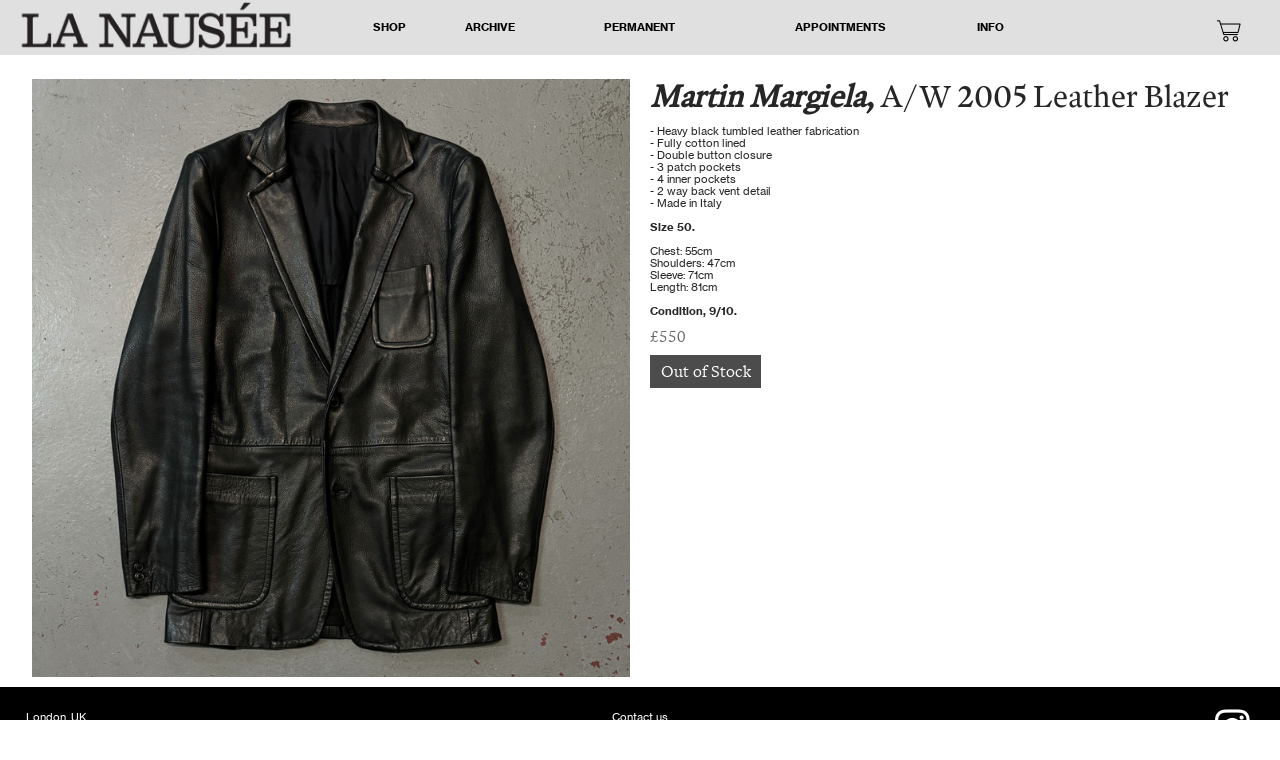

--- FILE ---
content_type: text/html; charset=UTF-8
request_url: https://la-nausee.com/Martin-Margiela-A-W-2005-Leather-Blazer
body_size: 36373
content:
<!DOCTYPE html>
<!-- 

        Running on cargo.site

-->
<html lang="en" data-predefined-style="true" data-css-presets="true" data-css-preset data-typography-preset>
	<head>
<script>
				var __cargo_context__ = 'live';
				var __cargo_js_ver__ = 'c=2432392983';
				var __cargo_maint__ = false;
				
				
			</script>
					<meta http-equiv="X-UA-Compatible" content="IE=edge,chrome=1">
		<meta http-equiv="Content-Type" content="text/html; charset=utf-8">
		<meta name="viewport" content="initial-scale=1.0, maximum-scale=1.0, user-scalable=no">
		
			<meta name="robots" content="index,follow">
		<title>Martin Margiela, A/W 2005 Leather Blazer — LA NAUSÉE</title>
		<meta name="description" content="Martin Margiela, A/W 2005 Leather Blazer - Heavy black tumbled leather fabrication - Fully cotton lined - Double button closure  - 3 patch...">
				<meta name="twitter:card" content="summary_large_image">
		<meta name="twitter:title" content="Martin Margiela, A/W 2005 Leather Blazer — LA NAUSÉE">
		<meta name="twitter:description" content="Martin Margiela, A/W 2005 Leather Blazer - Heavy black tumbled leather fabrication - Fully cotton lined - Double button closure  - 3 patch...">
		<meta name="twitter:image" content="https://freight.cargo.site/w/1200/i/e78cbb548e6cf587373874fb8e5d55014a570bade8c3082f17751a3a1159c23a/IMG_4756.jpg">
		<meta property="og:locale" content="en_US">
		<meta property="og:title" content="Martin Margiela, A/W 2005 Leather Blazer — LA NAUSÉE">
		<meta property="og:description" content="Martin Margiela, A/W 2005 Leather Blazer - Heavy black tumbled leather fabrication - Fully cotton lined - Double button closure  - 3 patch...">
		<meta property="og:url" content="https://la-nausee.com/Martin-Margiela-A-W-2005-Leather-Blazer">
		<meta property="og:image" content="https://freight.cargo.site/w/1200/i/e78cbb548e6cf587373874fb8e5d55014a570bade8c3082f17751a3a1159c23a/IMG_4756.jpg">
		<meta property="og:type" content="website">

		<link rel="preconnect" href="https://static.cargo.site" crossorigin>
		<link rel="preconnect" href="https://freight.cargo.site" crossorigin>
				<link rel="preconnect" href="https://type.cargo.site" crossorigin>

		<!--<link rel="preload" href="https://static.cargo.site/assets/social/IconFont-Regular-0.9.3.woff2" as="font" type="font/woff" crossorigin>-->

		

		<link href="https://freight.cargo.site/t/original/i/1452c9ad39cce2be915f74d82ce9ee3f7300a882ee21e08cb36449f0e536b396/FAVICON.ico" rel="shortcut icon">
		<link href="https://la-nausee.com/rss" rel="alternate" type="application/rss+xml" title="LA NAUSÉE feed">

		<link href="https://la-nausee.com/stylesheet?c=2432392983&1733755678" id="member_stylesheet" rel="stylesheet" type="text/css" />
<style id="">@font-face{font-family:Icons;src:url(https://static.cargo.site/assets/social/IconFont-Regular-0.9.3.woff2);unicode-range:U+E000-E15C,U+F0000,U+FE0E}@font-face{font-family:Icons;src:url(https://static.cargo.site/assets/social/IconFont-Regular-0.9.3.woff2);font-weight:240;unicode-range:U+E000-E15C,U+F0000,U+FE0E}@font-face{font-family:Icons;src:url(https://static.cargo.site/assets/social/IconFont-Regular-0.9.3.woff2);unicode-range:U+E000-E15C,U+F0000,U+FE0E;font-weight:400}@font-face{font-family:Icons;src:url(https://static.cargo.site/assets/social/IconFont-Regular-0.9.3.woff2);unicode-range:U+E000-E15C,U+F0000,U+FE0E;font-weight:600}@font-face{font-family:Icons;src:url(https://static.cargo.site/assets/social/IconFont-Regular-0.9.3.woff2);unicode-range:U+E000-E15C,U+F0000,U+FE0E;font-weight:800}@font-face{font-family:Icons;src:url(https://static.cargo.site/assets/social/IconFont-Regular-0.9.3.woff2);unicode-range:U+E000-E15C,U+F0000,U+FE0E;font-style:italic}@font-face{font-family:Icons;src:url(https://static.cargo.site/assets/social/IconFont-Regular-0.9.3.woff2);unicode-range:U+E000-E15C,U+F0000,U+FE0E;font-weight:200;font-style:italic}@font-face{font-family:Icons;src:url(https://static.cargo.site/assets/social/IconFont-Regular-0.9.3.woff2);unicode-range:U+E000-E15C,U+F0000,U+FE0E;font-weight:400;font-style:italic}@font-face{font-family:Icons;src:url(https://static.cargo.site/assets/social/IconFont-Regular-0.9.3.woff2);unicode-range:U+E000-E15C,U+F0000,U+FE0E;font-weight:600;font-style:italic}@font-face{font-family:Icons;src:url(https://static.cargo.site/assets/social/IconFont-Regular-0.9.3.woff2);unicode-range:U+E000-E15C,U+F0000,U+FE0E;font-weight:800;font-style:italic}body.iconfont-loading,body.iconfont-loading *{color:transparent!important}body{-moz-osx-font-smoothing:grayscale;-webkit-font-smoothing:antialiased;-webkit-text-size-adjust:none}body.no-scroll{overflow:hidden}/*!
 * Content
 */.page{word-wrap:break-word}:focus{outline:0}.pointer-events-none{pointer-events:none}.pointer-events-auto{pointer-events:auto}.pointer-events-none .page_content .audio-player,.pointer-events-none .page_content .shop_product,.pointer-events-none .page_content a,.pointer-events-none .page_content audio,.pointer-events-none .page_content button,.pointer-events-none .page_content details,.pointer-events-none .page_content iframe,.pointer-events-none .page_content img,.pointer-events-none .page_content input,.pointer-events-none .page_content video{pointer-events:auto}.pointer-events-none .page_content *>a,.pointer-events-none .page_content>a{position:relative}s *{text-transform:inherit}#toolset{position:fixed;bottom:10px;right:10px;z-index:8}.mobile #toolset,.template_site_inframe #toolset{display:none}#toolset a{display:block;height:24px;width:24px;margin:0;padding:0;text-decoration:none;background:rgba(0,0,0,.2)}#toolset a:hover{background:rgba(0,0,0,.8)}[data-adminview] #toolset a,[data-adminview] #toolset_admin a{background:rgba(0,0,0,.04);pointer-events:none;cursor:default}#toolset_admin a:active{background:rgba(0,0,0,.7)}#toolset_admin a svg>*{transform:scale(1.1) translate(0,-.5px);transform-origin:50% 50%}#toolset_admin a svg{pointer-events:none;width:100%!important;height:auto!important}#following-container{overflow:auto;-webkit-overflow-scrolling:touch}#following-container iframe{height:100%;width:100%;position:absolute;top:0;left:0;right:0;bottom:0}:root{--following-width:-400px;--following-animation-duration:450ms}@keyframes following-open{0%{transform:translateX(0)}100%{transform:translateX(var(--following-width))}}@keyframes following-open-inverse{0%{transform:translateX(0)}100%{transform:translateX(calc(-1 * var(--following-width)))}}@keyframes following-close{0%{transform:translateX(var(--following-width))}100%{transform:translateX(0)}}@keyframes following-close-inverse{0%{transform:translateX(calc(-1 * var(--following-width)))}100%{transform:translateX(0)}}body.animate-left{animation:following-open var(--following-animation-duration);animation-fill-mode:both;animation-timing-function:cubic-bezier(.24,1,.29,1)}#following-container.animate-left{animation:following-close-inverse var(--following-animation-duration);animation-fill-mode:both;animation-timing-function:cubic-bezier(.24,1,.29,1)}#following-container.animate-left #following-frame{animation:following-close var(--following-animation-duration);animation-fill-mode:both;animation-timing-function:cubic-bezier(.24,1,.29,1)}body.animate-right{animation:following-close var(--following-animation-duration);animation-fill-mode:both;animation-timing-function:cubic-bezier(.24,1,.29,1)}#following-container.animate-right{animation:following-open-inverse var(--following-animation-duration);animation-fill-mode:both;animation-timing-function:cubic-bezier(.24,1,.29,1)}#following-container.animate-right #following-frame{animation:following-open var(--following-animation-duration);animation-fill-mode:both;animation-timing-function:cubic-bezier(.24,1,.29,1)}.slick-slider{position:relative;display:block;-moz-box-sizing:border-box;box-sizing:border-box;-webkit-user-select:none;-moz-user-select:none;-ms-user-select:none;user-select:none;-webkit-touch-callout:none;-khtml-user-select:none;-ms-touch-action:pan-y;touch-action:pan-y;-webkit-tap-highlight-color:transparent}.slick-list{position:relative;display:block;overflow:hidden;margin:0;padding:0}.slick-list:focus{outline:0}.slick-list.dragging{cursor:pointer;cursor:hand}.slick-slider .slick-list,.slick-slider .slick-track{transform:translate3d(0,0,0);will-change:transform}.slick-track{position:relative;top:0;left:0;display:block}.slick-track:after,.slick-track:before{display:table;content:'';width:1px;height:1px;margin-top:-1px;margin-left:-1px}.slick-track:after{clear:both}.slick-loading .slick-track{visibility:hidden}.slick-slide{display:none;float:left;height:100%;min-height:1px}[dir=rtl] .slick-slide{float:right}.content .slick-slide img{display:inline-block}.content .slick-slide img:not(.image-zoom){cursor:pointer}.content .scrub .slick-list,.content .scrub .slick-slide img:not(.image-zoom){cursor:ew-resize}body.slideshow-scrub-dragging *{cursor:ew-resize!important}.content .slick-slide img:not([src]),.content .slick-slide img[src='']{width:100%;height:auto}.slick-slide.slick-loading img{display:none}.slick-slide.dragging img{pointer-events:none}.slick-initialized .slick-slide{display:block}.slick-loading .slick-slide{visibility:hidden}.slick-vertical .slick-slide{display:block;height:auto;border:1px solid transparent}.slick-arrow.slick-hidden{display:none}.slick-arrow{position:absolute;z-index:9;width:0;top:0;height:100%;cursor:pointer;will-change:opacity;-webkit-transition:opacity 333ms cubic-bezier(.4,0,.22,1);transition:opacity 333ms cubic-bezier(.4,0,.22,1)}.slick-arrow.hidden{opacity:0}.slick-arrow svg{position:absolute;width:36px;height:36px;top:0;left:0;right:0;bottom:0;margin:auto;transform:translate(.25px,.25px)}.slick-arrow svg.right-arrow{transform:translate(.25px,.25px) scaleX(-1)}.slick-arrow svg:active{opacity:.75}.slick-arrow svg .arrow-shape{fill:none!important;stroke:#fff;stroke-linecap:square}.slick-arrow svg .arrow-outline{fill:none!important;stroke-width:2.5px;stroke:rgba(0,0,0,.6);stroke-linecap:square}.slick-arrow.slick-next{right:0;text-align:right}.slick-next svg,.wallpaper-navigation .slick-next svg{margin-right:10px}.mobile .slick-next svg{margin-right:10px}.slick-arrow.slick-prev{text-align:left}.slick-prev svg,.wallpaper-navigation .slick-prev svg{margin-left:10px}.mobile .slick-prev svg{margin-left:10px}.loading_animation{display:none;vertical-align:middle;z-index:15;line-height:0;pointer-events:none;border-radius:100%}.loading_animation.hidden{display:none}.loading_animation.pulsing{opacity:0;display:inline-block;animation-delay:.1s;-webkit-animation-delay:.1s;-moz-animation-delay:.1s;animation-duration:12s;animation-iteration-count:infinite;animation:fade-pulse-in .5s ease-in-out;-moz-animation:fade-pulse-in .5s ease-in-out;-webkit-animation:fade-pulse-in .5s ease-in-out;-webkit-animation-fill-mode:forwards;-moz-animation-fill-mode:forwards;animation-fill-mode:forwards}.loading_animation.pulsing.no-delay{animation-delay:0s;-webkit-animation-delay:0s;-moz-animation-delay:0s}.loading_animation div{border-radius:100%}.loading_animation div svg{max-width:100%;height:auto}.loading_animation div,.loading_animation div svg{width:20px;height:20px}.loading_animation.full-width svg{width:100%;height:auto}.loading_animation.full-width.big svg{width:100px;height:100px}.loading_animation div svg>*{fill:#ccc}.loading_animation div{-webkit-animation:spin-loading 12s ease-out;-webkit-animation-iteration-count:infinite;-moz-animation:spin-loading 12s ease-out;-moz-animation-iteration-count:infinite;animation:spin-loading 12s ease-out;animation-iteration-count:infinite}.loading_animation.hidden{display:none}[data-backdrop] .loading_animation{position:absolute;top:15px;left:15px;z-index:99}.loading_animation.position-absolute.middle{top:calc(50% - 10px);left:calc(50% - 10px)}.loading_animation.position-absolute.topleft{top:0;left:0}.loading_animation.position-absolute.middleright{top:calc(50% - 10px);right:1rem}.loading_animation.position-absolute.middleleft{top:calc(50% - 10px);left:1rem}.loading_animation.gray div svg>*{fill:#999}.loading_animation.gray-dark div svg>*{fill:#666}.loading_animation.gray-darker div svg>*{fill:#555}.loading_animation.gray-light div svg>*{fill:#ccc}.loading_animation.white div svg>*{fill:rgba(255,255,255,.85)}.loading_animation.blue div svg>*{fill:#698fff}.loading_animation.inline{display:inline-block;margin-bottom:.5ex}.loading_animation.inline.left{margin-right:.5ex}@-webkit-keyframes fade-pulse-in{0%{opacity:0}50%{opacity:.5}100%{opacity:1}}@-moz-keyframes fade-pulse-in{0%{opacity:0}50%{opacity:.5}100%{opacity:1}}@keyframes fade-pulse-in{0%{opacity:0}50%{opacity:.5}100%{opacity:1}}@-webkit-keyframes pulsate{0%{opacity:1}50%{opacity:0}100%{opacity:1}}@-moz-keyframes pulsate{0%{opacity:1}50%{opacity:0}100%{opacity:1}}@keyframes pulsate{0%{opacity:1}50%{opacity:0}100%{opacity:1}}@-webkit-keyframes spin-loading{0%{transform:rotate(0)}9%{transform:rotate(1050deg)}18%{transform:rotate(-1090deg)}20%{transform:rotate(-1080deg)}23%{transform:rotate(-1080deg)}28%{transform:rotate(-1095deg)}29%{transform:rotate(-1065deg)}34%{transform:rotate(-1080deg)}35%{transform:rotate(-1050deg)}40%{transform:rotate(-1065deg)}41%{transform:rotate(-1035deg)}44%{transform:rotate(-1035deg)}47%{transform:rotate(-2160deg)}50%{transform:rotate(-2160deg)}56%{transform:rotate(45deg)}60%{transform:rotate(45deg)}80%{transform:rotate(6120deg)}100%{transform:rotate(0)}}@keyframes spin-loading{0%{transform:rotate(0)}9%{transform:rotate(1050deg)}18%{transform:rotate(-1090deg)}20%{transform:rotate(-1080deg)}23%{transform:rotate(-1080deg)}28%{transform:rotate(-1095deg)}29%{transform:rotate(-1065deg)}34%{transform:rotate(-1080deg)}35%{transform:rotate(-1050deg)}40%{transform:rotate(-1065deg)}41%{transform:rotate(-1035deg)}44%{transform:rotate(-1035deg)}47%{transform:rotate(-2160deg)}50%{transform:rotate(-2160deg)}56%{transform:rotate(45deg)}60%{transform:rotate(45deg)}80%{transform:rotate(6120deg)}100%{transform:rotate(0)}}[grid-row]{align-items:flex-start;box-sizing:border-box;display:-webkit-box;display:-webkit-flex;display:-ms-flexbox;display:flex;-webkit-flex-wrap:wrap;-ms-flex-wrap:wrap;flex-wrap:wrap}[grid-col]{box-sizing:border-box}[grid-row] [grid-col].empty:after{content:"\0000A0";cursor:text}body.mobile[data-adminview=content-editproject] [grid-row] [grid-col].empty:after{display:none}[grid-col=auto]{-webkit-box-flex:1;-webkit-flex:1;-ms-flex:1;flex:1}[grid-col=x12]{width:100%}[grid-col=x11]{width:50%}[grid-col=x10]{width:33.33%}[grid-col=x9]{width:25%}[grid-col=x8]{width:20%}[grid-col=x7]{width:16.666666667%}[grid-col=x6]{width:14.285714286%}[grid-col=x5]{width:12.5%}[grid-col=x4]{width:11.111111111%}[grid-col=x3]{width:10%}[grid-col=x2]{width:9.090909091%}[grid-col=x1]{width:8.333333333%}[grid-col="1"]{width:8.33333%}[grid-col="2"]{width:16.66667%}[grid-col="3"]{width:25%}[grid-col="4"]{width:33.33333%}[grid-col="5"]{width:41.66667%}[grid-col="6"]{width:50%}[grid-col="7"]{width:58.33333%}[grid-col="8"]{width:66.66667%}[grid-col="9"]{width:75%}[grid-col="10"]{width:83.33333%}[grid-col="11"]{width:91.66667%}[grid-col="12"]{width:100%}body.mobile [grid-responsive] [grid-col]{width:100%;-webkit-box-flex:none;-webkit-flex:none;-ms-flex:none;flex:none}[data-ce-host=true][contenteditable=true] [grid-pad]{pointer-events:none}[data-ce-host=true][contenteditable=true] [grid-pad]>*{pointer-events:auto}[grid-pad="0"]{padding:0}[grid-pad="0.25"]{padding:.125rem}[grid-pad="0.5"]{padding:.25rem}[grid-pad="0.75"]{padding:.375rem}[grid-pad="1"]{padding:.5rem}[grid-pad="1.25"]{padding:.625rem}[grid-pad="1.5"]{padding:.75rem}[grid-pad="1.75"]{padding:.875rem}[grid-pad="2"]{padding:1rem}[grid-pad="2.5"]{padding:1.25rem}[grid-pad="3"]{padding:1.5rem}[grid-pad="3.5"]{padding:1.75rem}[grid-pad="4"]{padding:2rem}[grid-pad="5"]{padding:2.5rem}[grid-pad="6"]{padding:3rem}[grid-pad="7"]{padding:3.5rem}[grid-pad="8"]{padding:4rem}[grid-pad="9"]{padding:4.5rem}[grid-pad="10"]{padding:5rem}[grid-gutter="0"]{margin:0}[grid-gutter="0.5"]{margin:-.25rem}[grid-gutter="1"]{margin:-.5rem}[grid-gutter="1.5"]{margin:-.75rem}[grid-gutter="2"]{margin:-1rem}[grid-gutter="2.5"]{margin:-1.25rem}[grid-gutter="3"]{margin:-1.5rem}[grid-gutter="3.5"]{margin:-1.75rem}[grid-gutter="4"]{margin:-2rem}[grid-gutter="5"]{margin:-2.5rem}[grid-gutter="6"]{margin:-3rem}[grid-gutter="7"]{margin:-3.5rem}[grid-gutter="8"]{margin:-4rem}[grid-gutter="10"]{margin:-5rem}[grid-gutter="12"]{margin:-6rem}[grid-gutter="14"]{margin:-7rem}[grid-gutter="16"]{margin:-8rem}[grid-gutter="18"]{margin:-9rem}[grid-gutter="20"]{margin:-10rem}small{max-width:100%;text-decoration:inherit}img:not([src]),img[src='']{outline:1px solid rgba(177,177,177,.4);outline-offset:-1px;content:url([data-uri])}img.image-zoom{cursor:-webkit-zoom-in;cursor:-moz-zoom-in;cursor:zoom-in}#imprimatur{color:#333;font-size:10px;font-family:-apple-system,BlinkMacSystemFont,"Segoe UI",Roboto,Oxygen,Ubuntu,Cantarell,"Open Sans","Helvetica Neue",sans-serif,"Sans Serif",Icons;/*!System*/position:fixed;opacity:.3;right:-28px;bottom:160px;transform:rotate(270deg);-ms-transform:rotate(270deg);-webkit-transform:rotate(270deg);z-index:8;text-transform:uppercase;color:#999;opacity:.5;padding-bottom:2px;text-decoration:none}.mobile #imprimatur{display:none}bodycopy cargo-link a{font-family:-apple-system,BlinkMacSystemFont,"Segoe UI",Roboto,Oxygen,Ubuntu,Cantarell,"Open Sans","Helvetica Neue",sans-serif,"Sans Serif",Icons;/*!System*/font-size:12px;font-style:normal;font-weight:400;transform:rotate(270deg);text-decoration:none;position:fixed!important;right:-27px;bottom:100px;text-decoration:none;letter-spacing:normal;background:0 0;border:0;border-bottom:0;outline:0}/*! PhotoSwipe Default UI CSS by Dmitry Semenov | photoswipe.com | MIT license */.pswp--has_mouse .pswp__button--arrow--left,.pswp--has_mouse .pswp__button--arrow--right,.pswp__ui{visibility:visible}.pswp--minimal--dark .pswp__top-bar,.pswp__button{background:0 0}.pswp,.pswp__bg,.pswp__container,.pswp__img--placeholder,.pswp__zoom-wrap,.quick-view-navigation{-webkit-backface-visibility:hidden}.pswp__button{cursor:pointer;opacity:1;-webkit-appearance:none;transition:opacity .2s;-webkit-box-shadow:none;box-shadow:none}.pswp__button-close>svg{top:10px;right:10px;margin-left:auto}.pswp--touch .quick-view-navigation{display:none}.pswp__ui{-webkit-font-smoothing:auto;opacity:1;z-index:1550}.quick-view-navigation{will-change:opacity;-webkit-transition:opacity 333ms cubic-bezier(.4,0,.22,1);transition:opacity 333ms cubic-bezier(.4,0,.22,1)}.quick-view-navigation .pswp__group .pswp__button{pointer-events:auto}.pswp__button>svg{position:absolute;width:36px;height:36px}.quick-view-navigation .pswp__group:active svg{opacity:.75}.pswp__button svg .shape-shape{fill:#fff}.pswp__button svg .shape-outline{fill:#000}.pswp__button-prev>svg{top:0;bottom:0;left:10px;margin:auto}.pswp__button-next>svg{top:0;bottom:0;right:10px;margin:auto}.quick-view-navigation .pswp__group .pswp__button-prev{position:absolute;left:0;top:0;width:0;height:100%}.quick-view-navigation .pswp__group .pswp__button-next{position:absolute;right:0;top:0;width:0;height:100%}.quick-view-navigation .close-button,.quick-view-navigation .left-arrow,.quick-view-navigation .right-arrow{transform:translate(.25px,.25px)}.quick-view-navigation .right-arrow{transform:translate(.25px,.25px) scaleX(-1)}.pswp__button svg .shape-outline{fill:transparent!important;stroke:#000;stroke-width:2.5px;stroke-linecap:square}.pswp__button svg .shape-shape{fill:transparent!important;stroke:#fff;stroke-width:1.5px;stroke-linecap:square}.pswp__bg,.pswp__scroll-wrap,.pswp__zoom-wrap{width:100%;position:absolute}.quick-view-navigation .pswp__group .pswp__button-close{margin:0}.pswp__container,.pswp__item,.pswp__zoom-wrap{right:0;bottom:0;top:0;position:absolute;left:0}.pswp__ui--hidden .pswp__button{opacity:.001}.pswp__ui--hidden .pswp__button,.pswp__ui--hidden .pswp__button *{pointer-events:none}.pswp .pswp__ui.pswp__ui--displaynone{display:none}.pswp__element--disabled{display:none!important}/*! PhotoSwipe main CSS by Dmitry Semenov | photoswipe.com | MIT license */.pswp{position:fixed;display:none;height:100%;width:100%;top:0;left:0;right:0;bottom:0;margin:auto;-ms-touch-action:none;touch-action:none;z-index:9999999;-webkit-text-size-adjust:100%;line-height:initial;letter-spacing:initial;outline:0}.pswp img{max-width:none}.pswp--zoom-disabled .pswp__img{cursor:default!important}.pswp--animate_opacity{opacity:.001;will-change:opacity;-webkit-transition:opacity 333ms cubic-bezier(.4,0,.22,1);transition:opacity 333ms cubic-bezier(.4,0,.22,1)}.pswp--open{display:block}.pswp--zoom-allowed .pswp__img{cursor:-webkit-zoom-in;cursor:-moz-zoom-in;cursor:zoom-in}.pswp--zoomed-in .pswp__img{cursor:-webkit-grab;cursor:-moz-grab;cursor:grab}.pswp--dragging .pswp__img{cursor:-webkit-grabbing;cursor:-moz-grabbing;cursor:grabbing}.pswp__bg{left:0;top:0;height:100%;opacity:0;transform:translateZ(0);will-change:opacity}.pswp__scroll-wrap{left:0;top:0;height:100%}.pswp__container,.pswp__zoom-wrap{-ms-touch-action:none;touch-action:none}.pswp__container,.pswp__img{-webkit-user-select:none;-moz-user-select:none;-ms-user-select:none;user-select:none;-webkit-tap-highlight-color:transparent;-webkit-touch-callout:none}.pswp__zoom-wrap{-webkit-transform-origin:left top;-ms-transform-origin:left top;transform-origin:left top;-webkit-transition:-webkit-transform 222ms cubic-bezier(.4,0,.22,1);transition:transform 222ms cubic-bezier(.4,0,.22,1)}.pswp__bg{-webkit-transition:opacity 222ms cubic-bezier(.4,0,.22,1);transition:opacity 222ms cubic-bezier(.4,0,.22,1)}.pswp--animated-in .pswp__bg,.pswp--animated-in .pswp__zoom-wrap{-webkit-transition:none;transition:none}.pswp--hide-overflow .pswp__scroll-wrap,.pswp--hide-overflow.pswp{overflow:hidden}.pswp__img{position:absolute;width:auto;height:auto;top:0;left:0}.pswp__img--placeholder--blank{background:#222}.pswp--ie .pswp__img{width:100%!important;height:auto!important;left:0;top:0}.pswp__ui--idle{opacity:0}.pswp__error-msg{position:absolute;left:0;top:50%;width:100%;text-align:center;font-size:14px;line-height:16px;margin-top:-8px;color:#ccc}.pswp__error-msg a{color:#ccc;text-decoration:underline}.pswp__error-msg{font-family:-apple-system,BlinkMacSystemFont,"Segoe UI",Roboto,Oxygen,Ubuntu,Cantarell,"Open Sans","Helvetica Neue",sans-serif}.quick-view.mouse-down .iframe-item{pointer-events:none!important}.quick-view-caption-positioner{pointer-events:none;width:100%;height:100%}.quick-view-caption-wrapper{margin:auto;position:absolute;bottom:0;left:0;right:0}.quick-view-horizontal-align-left .quick-view-caption-wrapper{margin-left:0}.quick-view-horizontal-align-right .quick-view-caption-wrapper{margin-right:0}[data-quick-view-caption]{transition:.1s opacity ease-in-out;position:absolute;bottom:0;left:0;right:0}.quick-view-horizontal-align-left [data-quick-view-caption]{text-align:left}.quick-view-horizontal-align-right [data-quick-view-caption]{text-align:right}.quick-view-caption{transition:.1s opacity ease-in-out}.quick-view-caption>*{display:inline-block}.quick-view-caption *{pointer-events:auto}.quick-view-caption.hidden{opacity:0}.shop_product .dropdown_wrapper{flex:0 0 100%;position:relative}.shop_product select{appearance:none;-moz-appearance:none;-webkit-appearance:none;outline:0;-webkit-font-smoothing:antialiased;-moz-osx-font-smoothing:grayscale;cursor:pointer;border-radius:0;white-space:nowrap;overflow:hidden!important;text-overflow:ellipsis}.shop_product select.dropdown::-ms-expand{display:none}.shop_product a{cursor:pointer;border-bottom:none;text-decoration:none}.shop_product a.out-of-stock{pointer-events:none}body.audio-player-dragging *{cursor:ew-resize!important}.audio-player{display:inline-flex;flex:1 0 calc(100% - 2px);width:calc(100% - 2px)}.audio-player .button{height:100%;flex:0 0 3.3rem;display:flex}.audio-player .separator{left:3.3rem;height:100%}.audio-player .buffer{width:0%;height:100%;transition:left .3s linear,width .3s linear}.audio-player.seeking .buffer{transition:left 0s,width 0s}.audio-player.seeking{user-select:none;-webkit-user-select:none;cursor:ew-resize}.audio-player.seeking *{user-select:none;-webkit-user-select:none;cursor:ew-resize}.audio-player .bar{overflow:hidden;display:flex;justify-content:space-between;align-content:center;flex-grow:1}.audio-player .progress{width:0%;height:100%;transition:width .3s linear}.audio-player.seeking .progress{transition:width 0s}.audio-player .pause,.audio-player .play{cursor:pointer;height:100%}.audio-player .note-icon{margin:auto 0;order:2;flex:0 1 auto}.audio-player .title{white-space:nowrap;overflow:hidden;text-overflow:ellipsis;pointer-events:none;user-select:none;padding:.5rem 0 .5rem 1rem;margin:auto auto auto 0;flex:0 3 auto;min-width:0;width:100%}.audio-player .total-time{flex:0 1 auto;margin:auto 0}.audio-player .current-time,.audio-player .play-text{flex:0 1 auto;margin:auto 0}.audio-player .stream-anim{user-select:none;margin:auto auto auto 0}.audio-player .stream-anim span{display:inline-block}.audio-player .buffer,.audio-player .current-time,.audio-player .note-svg,.audio-player .play-text,.audio-player .separator,.audio-player .total-time{user-select:none;pointer-events:none}.audio-player .buffer,.audio-player .play-text,.audio-player .progress{position:absolute}.audio-player,.audio-player .bar,.audio-player .button,.audio-player .current-time,.audio-player .note-icon,.audio-player .pause,.audio-player .play,.audio-player .total-time{position:relative}body.mobile .audio-player,body.mobile .audio-player *{-webkit-touch-callout:none}#standalone-admin-frame{border:0;width:400px;position:absolute;right:0;top:0;height:100vh;z-index:99}body[standalone-admin=true] #standalone-admin-frame{transform:translate(0,0)}body[standalone-admin=true] .main_container{width:calc(100% - 400px)}body[standalone-admin=false] #standalone-admin-frame{transform:translate(100%,0)}body[standalone-admin=false] .main_container{width:100%}.toggle_standaloneAdmin{position:fixed;top:0;right:400px;height:40px;width:40px;z-index:999;cursor:pointer;background-color:rgba(0,0,0,.4)}.toggle_standaloneAdmin:active{opacity:.7}body[standalone-admin=false] .toggle_standaloneAdmin{right:0}.toggle_standaloneAdmin *{color:#fff;fill:#fff}.toggle_standaloneAdmin svg{padding:6px;width:100%;height:100%;opacity:.85}body[standalone-admin=false] .toggle_standaloneAdmin #close,body[standalone-admin=true] .toggle_standaloneAdmin #backdropsettings{display:none}.toggle_standaloneAdmin>div{width:100%;height:100%}#admin_toggle_button{position:fixed;top:50%;transform:translate(0,-50%);right:400px;height:36px;width:12px;z-index:999;cursor:pointer;background-color:rgba(0,0,0,.09);padding-left:2px;margin-right:5px}#admin_toggle_button .bar{content:'';background:rgba(0,0,0,.09);position:fixed;width:5px;bottom:0;top:0;z-index:10}#admin_toggle_button:active{background:rgba(0,0,0,.065)}#admin_toggle_button *{color:#fff;fill:#fff}#admin_toggle_button svg{padding:0;width:16px;height:36px;margin-left:1px;opacity:1}#admin_toggle_button svg *{fill:#fff;opacity:1}#admin_toggle_button[data-state=closed] .toggle_admin_close{display:none}#admin_toggle_button[data-state=closed],#admin_toggle_button[data-state=closed] .toggle_admin_open{width:20px;cursor:pointer;margin:0}#admin_toggle_button[data-state=closed] svg{margin-left:2px}#admin_toggle_button[data-state=open] .toggle_admin_open{display:none}select,select *{text-rendering:auto!important}b b{font-weight:inherit}*{-webkit-box-sizing:border-box;-moz-box-sizing:border-box;box-sizing:border-box}customhtml>*{position:relative;z-index:10}body,html{min-height:100vh;margin:0;padding:0}html{touch-action:manipulation;position:relative;background-color:#fff}.main_container{min-height:100vh;width:100%;overflow:hidden}.container{display:-webkit-box;display:-webkit-flex;display:-moz-box;display:-ms-flexbox;display:flex;-webkit-flex-wrap:wrap;-moz-flex-wrap:wrap;-ms-flex-wrap:wrap;flex-wrap:wrap;max-width:100%;width:100%;overflow:visible}.container{align-items:flex-start;-webkit-align-items:flex-start}.page{z-index:2}.page ul li>text-limit{display:block}.content,.content_container,.pinned{-webkit-flex:1 0 auto;-moz-flex:1 0 auto;-ms-flex:1 0 auto;flex:1 0 auto;max-width:100%}.content_container{width:100%}.content_container.full_height{min-height:100vh}.page_background{position:absolute;top:0;left:0;width:100%;height:100%}.page_container{position:relative;overflow:visible;width:100%}.backdrop{position:absolute;top:0;z-index:1;width:100%;height:100%;max-height:100vh}.backdrop>div{position:absolute;top:0;left:0;width:100%;height:100%;-webkit-backface-visibility:hidden;backface-visibility:hidden;transform:translate3d(0,0,0);contain:strict}[data-backdrop].backdrop>div[data-overflowing]{max-height:100vh;position:absolute;top:0;left:0}body.mobile [split-responsive]{display:flex;flex-direction:column}body.mobile [split-responsive] .container{width:100%;order:2}body.mobile [split-responsive] .backdrop{position:relative;height:50vh;width:100%;order:1}body.mobile [split-responsive] [data-auxiliary].backdrop{position:absolute;height:50vh;width:100%;order:1}.page{position:relative;z-index:2}img[data-align=left]{float:left}img[data-align=right]{float:right}[data-rotation]{transform-origin:center center}.content .page_content:not([contenteditable=true]) [data-draggable]{pointer-events:auto!important;backface-visibility:hidden}.preserve-3d{-moz-transform-style:preserve-3d;transform-style:preserve-3d}.content .page_content:not([contenteditable=true]) [data-draggable] iframe{pointer-events:none!important}.dragging-active iframe{pointer-events:none!important}.content .page_content:not([contenteditable=true]) [data-draggable]:active{opacity:1}.content .scroll-transition-fade{transition:transform 1s ease-in-out,opacity .8s ease-in-out}.content .scroll-transition-fade.below-viewport{opacity:0;transform:translateY(40px)}.mobile.full_width .page_container:not([split-layout]) .container_width{width:100%}[data-view=pinned_bottom] .bottom_pin_invisibility{visibility:hidden}.pinned{position:relative;width:100%}.pinned .page_container.accommodate:not(.fixed):not(.overlay){z-index:2}.pinned .page_container.overlay{position:absolute;z-index:4}.pinned .page_container.overlay.fixed{position:fixed}.pinned .page_container.overlay.fixed .page{max-height:100vh;-webkit-overflow-scrolling:touch}.pinned .page_container.overlay.fixed .page.allow-scroll{overflow-y:auto;overflow-x:hidden}.pinned .page_container.overlay.fixed .page.allow-scroll{align-items:flex-start;-webkit-align-items:flex-start}.pinned .page_container .page.allow-scroll::-webkit-scrollbar{width:0;background:0 0;display:none}.pinned.pinned_top .page_container.overlay{left:0;top:0}.pinned.pinned_bottom .page_container.overlay{left:0;bottom:0}div[data-container=set]:empty{margin-top:1px}.thumbnails{position:relative;z-index:1}[thumbnails=grid]{align-items:baseline}[thumbnails=justify] .thumbnail{box-sizing:content-box}[thumbnails][data-padding-zero] .thumbnail{margin-bottom:-1px}[thumbnails=montessori] .thumbnail{pointer-events:auto;position:absolute}[thumbnails] .thumbnail>a{display:block;text-decoration:none}[thumbnails=montessori]{height:0}[thumbnails][data-resizing],[thumbnails][data-resizing] *{cursor:nwse-resize}[thumbnails] .thumbnail .resize-handle{cursor:nwse-resize;width:26px;height:26px;padding:5px;position:absolute;opacity:.75;right:-1px;bottom:-1px;z-index:100}[thumbnails][data-resizing] .resize-handle{display:none}[thumbnails] .thumbnail .resize-handle svg{position:absolute;top:0;left:0}[thumbnails] .thumbnail .resize-handle:hover{opacity:1}[data-can-move].thumbnail .resize-handle svg .resize_path_outline{fill:#fff}[data-can-move].thumbnail .resize-handle svg .resize_path{fill:#000}[thumbnails=montessori] .thumbnail_sizer{height:0;width:100%;position:relative;padding-bottom:100%;pointer-events:none}[thumbnails] .thumbnail img{display:block;min-height:3px;margin-bottom:0}[thumbnails] .thumbnail img:not([src]),img[src=""]{margin:0!important;width:100%;min-height:3px;height:100%!important;position:absolute}[aspect-ratio="1x1"].thumb_image{height:0;padding-bottom:100%;overflow:hidden}[aspect-ratio="4x3"].thumb_image{height:0;padding-bottom:75%;overflow:hidden}[aspect-ratio="16x9"].thumb_image{height:0;padding-bottom:56.25%;overflow:hidden}[thumbnails] .thumb_image{width:100%;position:relative}[thumbnails][thumbnail-vertical-align=top]{align-items:flex-start}[thumbnails][thumbnail-vertical-align=middle]{align-items:center}[thumbnails][thumbnail-vertical-align=bottom]{align-items:baseline}[thumbnails][thumbnail-horizontal-align=left]{justify-content:flex-start}[thumbnails][thumbnail-horizontal-align=middle]{justify-content:center}[thumbnails][thumbnail-horizontal-align=right]{justify-content:flex-end}.thumb_image.default_image>svg{position:absolute;top:0;left:0;bottom:0;right:0;width:100%;height:100%}.thumb_image.default_image{outline:1px solid #ccc;outline-offset:-1px;position:relative}.mobile.full_width [data-view=Thumbnail] .thumbnails_width{width:100%}.content [data-draggable] a:active,.content [data-draggable] img:active{opacity:initial}.content .draggable-dragging{opacity:initial}[data-draggable].draggable_visible{visibility:visible}[data-draggable].draggable_hidden{visibility:hidden}.gallery_card [data-draggable],.marquee [data-draggable]{visibility:inherit}[data-draggable]{visibility:visible;background-color:rgba(0,0,0,.003)}#site_menu_panel_container .image-gallery:not(.initialized){height:0;padding-bottom:100%;min-height:initial}.image-gallery:not(.initialized){min-height:100vh;visibility:hidden;width:100%}.image-gallery .gallery_card img{display:block;width:100%;height:auto}.image-gallery .gallery_card{transform-origin:center}.image-gallery .gallery_card.dragging{opacity:.1;transform:initial!important}.image-gallery:not([image-gallery=slideshow]) .gallery_card iframe:only-child,.image-gallery:not([image-gallery=slideshow]) .gallery_card video:only-child{width:100%;height:100%;top:0;left:0;position:absolute}.image-gallery[image-gallery=slideshow] .gallery_card video[muted][autoplay]:not([controls]),.image-gallery[image-gallery=slideshow] .gallery_card video[muted][data-autoplay]:not([controls]){pointer-events:none}.image-gallery [image-gallery-pad="0"] video:only-child{object-fit:cover;height:calc(100% + 1px)}div.image-gallery>a,div.image-gallery>iframe,div.image-gallery>img,div.image-gallery>video{display:none}[image-gallery-row]{align-items:flex-start;box-sizing:border-box;display:-webkit-box;display:-webkit-flex;display:-ms-flexbox;display:flex;-webkit-flex-wrap:wrap;-ms-flex-wrap:wrap;flex-wrap:wrap}.image-gallery .gallery_card_image{width:100%;position:relative}[data-predefined-style=true] .image-gallery a.gallery_card{display:block;border:none}[image-gallery-col]{box-sizing:border-box}[image-gallery-col=x12]{width:100%}[image-gallery-col=x11]{width:50%}[image-gallery-col=x10]{width:33.33%}[image-gallery-col=x9]{width:25%}[image-gallery-col=x8]{width:20%}[image-gallery-col=x7]{width:16.666666667%}[image-gallery-col=x6]{width:14.285714286%}[image-gallery-col=x5]{width:12.5%}[image-gallery-col=x4]{width:11.111111111%}[image-gallery-col=x3]{width:10%}[image-gallery-col=x2]{width:9.090909091%}[image-gallery-col=x1]{width:8.333333333%}.content .page_content [image-gallery-pad].image-gallery{pointer-events:none}.content .page_content [image-gallery-pad].image-gallery .gallery_card_image>*,.content .page_content [image-gallery-pad].image-gallery .gallery_image_caption{pointer-events:auto}.content .page_content [image-gallery-pad="0"]{padding:0}.content .page_content [image-gallery-pad="0.25"]{padding:.125rem}.content .page_content [image-gallery-pad="0.5"]{padding:.25rem}.content .page_content [image-gallery-pad="0.75"]{padding:.375rem}.content .page_content [image-gallery-pad="1"]{padding:.5rem}.content .page_content [image-gallery-pad="1.25"]{padding:.625rem}.content .page_content [image-gallery-pad="1.5"]{padding:.75rem}.content .page_content [image-gallery-pad="1.75"]{padding:.875rem}.content .page_content [image-gallery-pad="2"]{padding:1rem}.content .page_content [image-gallery-pad="2.5"]{padding:1.25rem}.content .page_content [image-gallery-pad="3"]{padding:1.5rem}.content .page_content [image-gallery-pad="3.5"]{padding:1.75rem}.content .page_content [image-gallery-pad="4"]{padding:2rem}.content .page_content [image-gallery-pad="5"]{padding:2.5rem}.content .page_content [image-gallery-pad="6"]{padding:3rem}.content .page_content [image-gallery-pad="7"]{padding:3.5rem}.content .page_content [image-gallery-pad="8"]{padding:4rem}.content .page_content [image-gallery-pad="9"]{padding:4.5rem}.content .page_content [image-gallery-pad="10"]{padding:5rem}.content .page_content [image-gallery-gutter="0"]{margin:0}.content .page_content [image-gallery-gutter="0.5"]{margin:-.25rem}.content .page_content [image-gallery-gutter="1"]{margin:-.5rem}.content .page_content [image-gallery-gutter="1.5"]{margin:-.75rem}.content .page_content [image-gallery-gutter="2"]{margin:-1rem}.content .page_content [image-gallery-gutter="2.5"]{margin:-1.25rem}.content .page_content [image-gallery-gutter="3"]{margin:-1.5rem}.content .page_content [image-gallery-gutter="3.5"]{margin:-1.75rem}.content .page_content [image-gallery-gutter="4"]{margin:-2rem}.content .page_content [image-gallery-gutter="5"]{margin:-2.5rem}.content .page_content [image-gallery-gutter="6"]{margin:-3rem}.content .page_content [image-gallery-gutter="7"]{margin:-3.5rem}.content .page_content [image-gallery-gutter="8"]{margin:-4rem}.content .page_content [image-gallery-gutter="10"]{margin:-5rem}.content .page_content [image-gallery-gutter="12"]{margin:-6rem}.content .page_content [image-gallery-gutter="14"]{margin:-7rem}.content .page_content [image-gallery-gutter="16"]{margin:-8rem}.content .page_content [image-gallery-gutter="18"]{margin:-9rem}.content .page_content [image-gallery-gutter="20"]{margin:-10rem}[image-gallery=slideshow]:not(.initialized)>*{min-height:1px;opacity:0;min-width:100%}[image-gallery=slideshow][data-constrained-by=height] [image-gallery-vertical-align].slick-track{align-items:flex-start}[image-gallery=slideshow] img.image-zoom:active{opacity:initial}[image-gallery=slideshow].slick-initialized .gallery_card{pointer-events:none}[image-gallery=slideshow].slick-initialized .gallery_card.slick-current{pointer-events:auto}[image-gallery=slideshow] .gallery_card:not(.has_caption){line-height:0}.content .page_content [image-gallery=slideshow].image-gallery>*{pointer-events:auto}.content [image-gallery=slideshow].image-gallery.slick-initialized .gallery_card{overflow:hidden;margin:0;display:flex;flex-flow:row wrap;flex-shrink:0}.content [image-gallery=slideshow].image-gallery.slick-initialized .gallery_card.slick-current{overflow:visible}[image-gallery=slideshow] .gallery_image_caption{opacity:1;transition:opacity .3s;-webkit-transition:opacity .3s;width:100%;margin-left:auto;margin-right:auto;clear:both}[image-gallery-horizontal-align=left] .gallery_image_caption{text-align:left}[image-gallery-horizontal-align=middle] .gallery_image_caption{text-align:center}[image-gallery-horizontal-align=right] .gallery_image_caption{text-align:right}[image-gallery=slideshow][data-slideshow-in-transition] .gallery_image_caption{opacity:0;transition:opacity .3s;-webkit-transition:opacity .3s}[image-gallery=slideshow] .gallery_card_image{width:initial;margin:0;display:inline-block}[image-gallery=slideshow] .gallery_card img{margin:0;display:block}[image-gallery=slideshow][data-exploded]{align-items:flex-start;box-sizing:border-box;display:-webkit-box;display:-webkit-flex;display:-ms-flexbox;display:flex;-webkit-flex-wrap:wrap;-ms-flex-wrap:wrap;flex-wrap:wrap;justify-content:flex-start;align-content:flex-start}[image-gallery=slideshow][data-exploded] .gallery_card{padding:1rem;width:16.666%}[image-gallery=slideshow][data-exploded] .gallery_card_image{height:0;display:block;width:100%}[image-gallery=grid]{align-items:baseline}[image-gallery=grid] .gallery_card.has_caption .gallery_card_image{display:block}[image-gallery=grid] [image-gallery-pad="0"].gallery_card{margin-bottom:-1px}[image-gallery=grid] .gallery_card img{margin:0}[image-gallery=columns] .gallery_card img{margin:0}[image-gallery=justify]{align-items:flex-start}[image-gallery=justify] .gallery_card img{margin:0}[image-gallery=montessori][image-gallery-row]{display:block}[image-gallery=montessori] a.gallery_card,[image-gallery=montessori] div.gallery_card{position:absolute;pointer-events:auto}[image-gallery=montessori][data-can-move] .gallery_card,[image-gallery=montessori][data-can-move] .gallery_card .gallery_card_image,[image-gallery=montessori][data-can-move] .gallery_card .gallery_card_image>*{cursor:move}[image-gallery=montessori]{position:relative;height:0}[image-gallery=freeform] .gallery_card{position:relative}[image-gallery=freeform] [image-gallery-pad="0"].gallery_card{margin-bottom:-1px}[image-gallery-vertical-align]{display:flex;flex-flow:row wrap}[image-gallery-vertical-align].slick-track{display:flex;flex-flow:row nowrap}.image-gallery .slick-list{margin-bottom:-.3px}[image-gallery-vertical-align=top]{align-content:flex-start;align-items:flex-start}[image-gallery-vertical-align=middle]{align-items:center;align-content:center}[image-gallery-vertical-align=bottom]{align-content:flex-end;align-items:flex-end}[image-gallery-horizontal-align=left]{justify-content:flex-start}[image-gallery-horizontal-align=middle]{justify-content:center}[image-gallery-horizontal-align=right]{justify-content:flex-end}.image-gallery[data-resizing],.image-gallery[data-resizing] *{cursor:nwse-resize!important}.image-gallery .gallery_card .resize-handle,.image-gallery .gallery_card .resize-handle *{cursor:nwse-resize!important}.image-gallery .gallery_card .resize-handle{width:26px;height:26px;padding:5px;position:absolute;opacity:.75;right:-1px;bottom:-1px;z-index:10}.image-gallery[data-resizing] .resize-handle{display:none}.image-gallery .gallery_card .resize-handle svg{cursor:nwse-resize!important;position:absolute;top:0;left:0}.image-gallery .gallery_card .resize-handle:hover{opacity:1}[data-can-move].gallery_card .resize-handle svg .resize_path_outline{fill:#fff}[data-can-move].gallery_card .resize-handle svg .resize_path{fill:#000}[image-gallery=montessori] .thumbnail_sizer{height:0;width:100%;position:relative;padding-bottom:100%;pointer-events:none}#site_menu_button{display:block;text-decoration:none;pointer-events:auto;z-index:9;vertical-align:top;cursor:pointer;box-sizing:content-box;font-family:Icons}#site_menu_button.custom_icon{padding:0;line-height:0}#site_menu_button.custom_icon img{width:100%;height:auto}#site_menu_wrapper.disabled #site_menu_button{display:none}#site_menu_wrapper.mobile_only #site_menu_button{display:none}body.mobile #site_menu_wrapper.mobile_only:not(.disabled) #site_menu_button:not(.active){display:block}#site_menu_panel_container[data-type=cargo_menu] #site_menu_panel{display:block;position:fixed;top:0;right:0;bottom:0;left:0;z-index:10;cursor:default}.site_menu{pointer-events:auto;position:absolute;z-index:11;top:0;bottom:0;line-height:0;max-width:400px;min-width:300px;font-size:20px;text-align:left;background:rgba(20,20,20,.95);padding:20px 30px 90px 30px;overflow-y:auto;overflow-x:hidden;display:-webkit-box;display:-webkit-flex;display:-ms-flexbox;display:flex;-webkit-box-orient:vertical;-webkit-box-direction:normal;-webkit-flex-direction:column;-ms-flex-direction:column;flex-direction:column;-webkit-box-pack:start;-webkit-justify-content:flex-start;-ms-flex-pack:start;justify-content:flex-start}body.mobile #site_menu_wrapper .site_menu{-webkit-overflow-scrolling:touch;min-width:auto;max-width:100%;width:100%;padding:20px}#site_menu_wrapper[data-sitemenu-position=bottom-left] #site_menu,#site_menu_wrapper[data-sitemenu-position=top-left] #site_menu{left:0}#site_menu_wrapper[data-sitemenu-position=bottom-right] #site_menu,#site_menu_wrapper[data-sitemenu-position=top-right] #site_menu{right:0}#site_menu_wrapper[data-type=page] .site_menu{right:0;left:0;width:100%;padding:0;margin:0;background:0 0}.site_menu_wrapper.open .site_menu{display:block}.site_menu div{display:block}.site_menu a{text-decoration:none;display:inline-block;color:rgba(255,255,255,.75);max-width:100%;overflow:hidden;white-space:nowrap;text-overflow:ellipsis;line-height:1.4}.site_menu div a.active{color:rgba(255,255,255,.4)}.site_menu div.set-link>a{font-weight:700}.site_menu div.hidden{display:none}.site_menu .close{display:block;position:absolute;top:0;right:10px;font-size:60px;line-height:50px;font-weight:200;color:rgba(255,255,255,.4);cursor:pointer;user-select:none}#site_menu_panel_container .page_container{position:relative;overflow:hidden;background:0 0;z-index:2}#site_menu_panel_container .site_menu_page_wrapper{position:fixed;top:0;left:0;overflow-y:auto;-webkit-overflow-scrolling:touch;height:100%;width:100%;z-index:100}#site_menu_panel_container .site_menu_page_wrapper .backdrop{pointer-events:none}#site_menu_panel_container #site_menu_page_overlay{position:fixed;top:0;right:0;bottom:0;left:0;cursor:default;z-index:1}#shop_button{display:block;text-decoration:none;pointer-events:auto;z-index:9;vertical-align:top;cursor:pointer;box-sizing:content-box;font-family:Icons}#shop_button.custom_icon{padding:0;line-height:0}#shop_button.custom_icon img{width:100%;height:auto}#shop_button.disabled{display:none}.loading[data-loading]{display:none;position:fixed;bottom:8px;left:8px;z-index:100}.new_site_button_wrapper{font-size:1.8rem;font-weight:400;color:rgba(0,0,0,.85);font-family:-apple-system,BlinkMacSystemFont,'Segoe UI',Roboto,Oxygen,Ubuntu,Cantarell,'Open Sans','Helvetica Neue',sans-serif,'Sans Serif',Icons;font-style:normal;line-height:1.4;color:#fff;position:fixed;bottom:0;right:0;z-index:999}body.template_site #toolset{display:none!important}body.mobile .new_site_button{display:none}.new_site_button{display:flex;height:44px;cursor:pointer}.new_site_button .plus{width:44px;height:100%}.new_site_button .plus svg{width:100%;height:100%}.new_site_button .plus svg line{stroke:#000;stroke-width:2px}.new_site_button .plus:after,.new_site_button .plus:before{content:'';width:30px;height:2px}.new_site_button .text{background:#0fce83;display:none;padding:7.5px 15px 7.5px 15px;height:100%;font-size:20px;color:#222}.new_site_button:active{opacity:.8}.new_site_button.show_full .text{display:block}.new_site_button.show_full .plus{display:none}html:not(.admin-wrapper) .template_site #confirm_modal [data-progress] .progress-indicator:after{content:'Generating Site...';padding:7.5px 15px;right:-200px;color:#000}bodycopy svg.marker-overlay,bodycopy svg.marker-overlay *{transform-origin:0 0;-webkit-transform-origin:0 0;box-sizing:initial}bodycopy svg#svgroot{box-sizing:initial}bodycopy svg.marker-overlay{padding:inherit;position:absolute;left:0;top:0;width:100%;height:100%;min-height:1px;overflow:visible;pointer-events:none;z-index:999}bodycopy svg.marker-overlay *{pointer-events:initial}bodycopy svg.marker-overlay text{letter-spacing:initial}bodycopy svg.marker-overlay a{cursor:pointer}.marquee:not(.torn-down){overflow:hidden;width:100%;position:relative;padding-bottom:.25em;padding-top:.25em;margin-bottom:-.25em;margin-top:-.25em;contain:layout}.marquee .marquee_contents{will-change:transform;display:flex;flex-direction:column}.marquee[behavior][direction].torn-down{white-space:normal}.marquee[behavior=bounce] .marquee_contents{display:block;float:left;clear:both}.marquee[behavior=bounce] .marquee_inner{display:block}.marquee[behavior=bounce][direction=vertical] .marquee_contents{width:100%}.marquee[behavior=bounce][direction=diagonal] .marquee_inner:last-child,.marquee[behavior=bounce][direction=vertical] .marquee_inner:last-child{position:relative;visibility:hidden}.marquee[behavior=bounce][direction=horizontal],.marquee[behavior=scroll][direction=horizontal]{white-space:pre}.marquee[behavior=scroll][direction=horizontal] .marquee_contents{display:inline-flex;white-space:nowrap;min-width:100%}.marquee[behavior=scroll][direction=horizontal] .marquee_inner{min-width:100%}.marquee[behavior=scroll] .marquee_inner:first-child{will-change:transform;position:absolute;width:100%;top:0;left:0}.cycle{display:none}</style>
<script type="text/json" data-set="defaults" >{"current_offset":0,"current_page":1,"cargo_url":"lanausee","is_domain":true,"is_mobile":false,"is_tablet":false,"is_phone":false,"api_path":"https:\/\/la-nausee.com\/_api","is_editor":false,"is_template":false,"is_direct_link":true,"direct_link_pid":35438117}</script>
<script type="text/json" data-set="DisplayOptions" >{"user_id":932004,"pagination_count":24,"title_in_project":true,"disable_project_scroll":false,"learning_cargo_seen":true,"resource_url":null,"use_sets":null,"sets_are_clickable":null,"set_links_position":null,"sticky_pages":null,"total_projects":0,"slideshow_responsive":false,"slideshow_thumbnails_header":true,"layout_options":{"content_position":"center_cover","content_width":"90","content_margin":"5","main_margin":"0","text_alignment":"text_left","vertical_position":"vertical_top","bgcolor":"rgb(255, 255, 255)","WebFontConfig":{"cargo":{"families":{"Neue Haas Grotesk":{"variants":["n4","i4","n5","i5","n7","i7"]},"Freight Text":{"variants":["n4","i4","n7","i7"]},"Guyot Text":{"variants":[]}}},"system":{"families":{"Courier New":{"variants":[]},"-apple-system":{"variants":["n4"]},"Arial":{"variants":["n4"]}}}},"links_orientation":"links_horizontal","viewport_size":"phone","mobile_zoom":"20","mobile_view":"desktop","mobile_padding":"-6.5","mobile_formatting":false,"width_unit":"rem","text_width":"66","is_feed":false,"limit_vertical_images":false,"image_zoom":true,"mobile_images_full_width":false,"responsive_columns":"1","responsive_thumbnails_padding":"0.7","enable_sitemenu":false,"sitemenu_mobileonly":false,"menu_position":"top-left","sitemenu_option":"cargo_menu","responsive_row_height":"75","advanced_padding_enabled":false,"main_margin_top":"0","main_margin_right":"0","main_margin_bottom":"0","main_margin_left":"0","mobile_pages_full_width":false,"scroll_transition":false,"image_full_zoom":true,"quick_view_height":"100","quick_view_width":"100","quick_view_alignment":"quick_view_center_center","advanced_quick_view_padding_enabled":false,"quick_view_padding":"2.5","quick_view_padding_top":"2.5","quick_view_padding_bottom":"2.5","quick_view_padding_left":"2.5","quick_view_padding_right":"2.5","quick_content_alignment":"quick_content_center_center","close_quick_view_on_scroll":true,"show_quick_view_ui":true,"quick_view_bgcolor":"transparent","quick_view_caption":false},"element_sort":{"no-group":[{"name":"Navigation","isActive":true},{"name":"Header Text","isActive":true},{"name":"Content","isActive":true},{"name":"Header Image","isActive":false}]},"site_menu_options":{"display_type":"cargo_menu","enable":true,"mobile_only":true,"position":"top-left","single_page_id":"18211168","icon":"\ue131","show_homepage":true,"single_page_url":"Menu","custom_icon":false,"overlay_sitemenu_page":true},"ecommerce_options":{"enable_ecommerce_button":false,"shop_button_position":"top-right","shop_icon":"text","custom_icon":false,"shop_icon_text":"Cart &lt;(#)&gt;","icon":"","enable_geofencing":false,"enabled_countries":["AF","AX","AL","DZ","AS","AD","AO","AI","AQ","AG","AR","AM","AW","AU","AT","AZ","BS","BH","BD","BB","BY","BE","BZ","BJ","BM","BT","BO","BQ","BA","BW","BV","BR","IO","BN","BG","BF","BI","KH","CM","CA","CV","KY","CF","TD","CL","CN","CX","CC","CO","KM","CG","CD","CK","CR","CI","HR","CU","CW","CY","CZ","DK","DJ","DM","DO","EC","EG","SV","GQ","ER","EE","ET","FK","FO","FJ","FI","FR","GF","PF","TF","GA","GM","GE","DE","GH","GI","GR","GL","GD","GP","GU","GT","GG","GN","GW","GY","HT","HM","VA","HN","HK","HU","IS","IN","ID","IR","IQ","IE","IM","IL","IT","JM","JP","JE","JO","KZ","KE","KI","KP","KR","KW","KG","LA","LV","LB","LS","LR","LY","LI","LT","LU","MO","MK","MG","MW","MY","MV","ML","MT","MH","MQ","MR","MU","YT","MX","FM","MD","MC","MN","ME","MS","MA","MZ","MM","NA","NR","NP","NL","NC","NZ","NI","NE","NG","NU","NF","MP","NO","OM","PK","PW","PS","PA","PG","PY","PE","PH","PN","PL","PT","PR","QA","RE","RO","RU","RW","BL","SH","KN","LC","MF","PM","VC","WS","SM","ST","SA","SN","RS","SC","SL","SG","SX","SK","SI","SB","SO","ZA","GS","SS","ES","LK","SD","SR","SJ","SZ","SE","CH","SY","TW","TJ","TZ","TH","TL","TG","TK","TO","TT","TN","TR","TM","TC","TV","UG","UA","AE","GB","US","UM","UY","UZ","VU","VE","VN","VG","VI","WF","EH","YE","ZM","ZW"]},"analytics_disabled":true}</script>
<script type="text/json" data-set="Site" >{"id":"932004","direct_link":"https:\/\/la-nausee.com","display_url":"la-nausee.com","site_url":"lanausee","account_shop_id":5532,"has_ecommerce":false,"has_shop":true,"ecommerce_key_public":null,"cargo_spark_button":false,"following_url":null,"website_title":"LA NAUS\u00c9E","meta_tags":"","meta_description":"","meta_head":"","homepage_id":"28227151","css_url":"https:\/\/la-nausee.com\/stylesheet","rss_url":"https:\/\/la-nausee.com\/rss","js_url":"\/_jsapps\/design\/design.js","favicon_url":"https:\/\/freight.cargo.site\/t\/original\/i\/1452c9ad39cce2be915f74d82ce9ee3f7300a882ee21e08cb36449f0e536b396\/FAVICON.ico","home_url":"https:\/\/cargo.site","auth_url":"https:\/\/cargo.site","profile_url":null,"profile_width":0,"profile_height":0,"social_image_url":"https:\/\/freight.cargo.site\/i\/a228d72986efc264db9e5c597bc59496d4e7d7086bd2aee470e508ee98aeed97\/FAVICON.jpg","social_width":300,"social_height":300,"social_description":"Cargo","social_has_image":true,"social_has_description":false,"site_menu_icon":null,"site_menu_has_image":false,"custom_html":"<customhtml><!-- Default Statcounter code for La Nausee\nhttp:\/\/la-nausee.com -->\n<script type=\"text\/javascript\">\nvar sc_project=12454450; \nvar sc_invisible=1; \nvar sc_security=\"4b2c3b05\"; \nvar sc_https=1; \n<\/script>\n<script type=\"text\/javascript\"\nsrc=\"https:\/\/www.statcounter.com\/counter\/counter.js\"\nasync><\/script>\n<noscript><div class=\"statcounter\"><a title=\"Web Analytics\nMade Easy - StatCounter\" href=\"https:\/\/statcounter.com\/\"\ntarget=\"_blank\"><img class=\"statcounter\"\nsrc=\"https:\/\/c.statcounter.com\/12454450\/0\/4b2c3b05\/1\/\"\nalt=\"Web Analytics Made Easy -\nStatCounter\"><\/a><\/div><\/noscript>\n<!-- End of Statcounter Code --><\/customhtml>","filter":null,"is_editor":false,"use_hi_res":false,"hiq":null,"progenitor_site":"scroll","files":{"IMG_5584.jpg":"https:\/\/files.cargocollective.com\/c932004\/IMG_5584.jpg?1730997410"},"resource_url":"la-nausee.com\/_api\/v0\/site\/932004"}</script>
<script type="text/json" data-set="ScaffoldingData" >{"id":0,"title":"LA NAUS\u00c9E","project_url":0,"set_id":0,"is_homepage":false,"pin":false,"is_set":true,"in_nav":false,"stack":false,"sort":0,"index":0,"page_count":9,"pin_position":null,"thumbnail_options":null,"pages":[{"id":20597837,"title":"Homepage","project_url":"Homepage-1","set_id":0,"is_homepage":false,"pin":false,"is_set":true,"in_nav":false,"stack":true,"sort":0,"index":0,"page_count":0,"pin_position":null,"thumbnail_options":null,"pages":[]},{"id":28227151,"site_id":932004,"project_url":"Home","direct_link":"https:\/\/la-nausee.com\/Home","type":"page","title":"Home","title_no_html":"Home","tags":"","display":true,"pin":false,"pin_options":null,"in_nav":false,"is_homepage":true,"backdrop_enabled":true,"is_set":false,"stack":false,"excerpt":"SHOP\n\n\nARCHIVE\u00a0\n\n\nPERMANENT\n\n\n\nAPPOINTMENTS\n\n\nINFO","content":"<br>\n<br><br><br><br><br><br>\n<small><span style=\"color: #fff;\"><a href=\"SHOP\" rel=\"history\"><span style=\"color: #fff;\"><span style=\"color: #fff;\">SHOP<br><\/span><\/span><\/a><br>\n<a href=\"Archive\" rel=\"history\"><span style=\"color: #fff;\"><span style=\"color: #fff;\">ARCHIVE&nbsp;<br><\/span><\/span><\/a><br>\n<a href=\"Permanent-Collection\" rel=\"history\"><span style=\"color: #fff;\"><span style=\"color: #fff;\">PERMANENT<\/span><\/span><\/a><br>\n<br>\n<a href=\"Appointments\" rel=\"history\"><span style=\"color: #fff;\"><span style=\"color: #fff;\"><span style=\"color: #fff;\">APPOINTMENTS<br><\/span><\/span><\/span><\/a><br>\n<a href=\"Info\" rel=\"history\"><span style=\"color: #fff;\">INF<\/span><\/a>O<\/span><\/small><br>","content_no_html":"\n\nSHOP\nARCHIVE&nbsp;\nPERMANENT\n\nAPPOINTMENTS\nINFO","content_partial_html":"<br>\n<br><br><br><br><br><br>\n<span style=\"color: #fff;\"><a href=\"SHOP\" rel=\"history\"><span style=\"color: #fff;\"><span style=\"color: #fff;\">SHOP<br><\/span><\/span><\/a><br>\n<a href=\"Archive\" rel=\"history\"><span style=\"color: #fff;\"><span style=\"color: #fff;\">ARCHIVE&nbsp;<br><\/span><\/span><\/a><br>\n<a href=\"Permanent-Collection\" rel=\"history\"><span style=\"color: #fff;\"><span style=\"color: #fff;\">PERMANENT<\/span><\/span><\/a><br>\n<br>\n<a href=\"Appointments\" rel=\"history\"><span style=\"color: #fff;\"><span style=\"color: #fff;\"><span style=\"color: #fff;\">APPOINTMENTS<br><\/span><\/span><\/span><\/a><br>\n<a href=\"Info\" rel=\"history\"><span style=\"color: #fff;\">INF<\/span><\/a>O<\/span><br>","thumb":"203075313","thumb_meta":{"thumbnail_crop":{"percentWidth":"100","marginLeft":0,"marginTop":0,"imageModel":{"id":203075313,"project_id":28227151,"image_ref":"{image 8}","name":"LOGO.-square.png","hash":"634a61c0d189a13d526ccb788d6602a06348d5ee3498bb7f74974401fe751ec9","width":1080,"height":1080,"sort":0,"exclude_from_backdrop":false,"date_added":"1706543946"},"stored":{"ratio":100,"crop_ratio":"1x1"},"cropManuallySet":true}},"thumb_is_visible":false,"sort":2,"index":0,"set_id":0,"page_options":{"using_local_css":true,"local_css":"[local-style=\"28227151\"] .container_width {\n}\n\n[local-style=\"28227151\"] body {\n\tbackground-color: initial \/*!variable_defaults*\/;\n}\n\n[local-style=\"28227151\"] .backdrop {\n}\n\n[local-style=\"28227151\"] .page {\n\tmin-height: 100vh \/*!page_height_100vh*\/;\n}\n\n[local-style=\"28227151\"] .page_background {\n\tbackground-color: initial \/*!page_container_bgcolor*\/;\n}\n\n[local-style=\"28227151\"] .content_padding {\n}\n\n[data-predefined-style=\"true\"] [local-style=\"28227151\"] bodycopy {\n}\n\n[data-predefined-style=\"true\"] [local-style=\"28227151\"] bodycopy a {\n}\n\n[data-predefined-style=\"true\"] [local-style=\"28227151\"] bodycopy a:hover {\n}\n\n[data-predefined-style=\"true\"] [local-style=\"28227151\"] h1 {\n}\n\n[data-predefined-style=\"true\"] [local-style=\"28227151\"] h1 a {\n}\n\n[data-predefined-style=\"true\"] [local-style=\"28227151\"] h1 a:hover {\n}\n\n[data-predefined-style=\"true\"] [local-style=\"28227151\"] h2 {\n}\n\n[data-predefined-style=\"true\"] [local-style=\"28227151\"] h2 a {\n}\n\n[data-predefined-style=\"true\"] [local-style=\"28227151\"] h2 a:hover {\n}\n\n[data-predefined-style=\"true\"] [local-style=\"28227151\"] small {\n\tfont-size: 3rem;\n\tcolor: rgba(0, 0, 0, 0.85);\n}\n\n[data-predefined-style=\"true\"] [local-style=\"28227151\"] small a {\n}\n\n[data-predefined-style=\"true\"] [local-style=\"28227151\"] small a:hover {\n}","local_layout_options":{"split_layout":false,"split_responsive":false,"full_height":true,"advanced_padding_enabled":false,"page_container_bgcolor":"","show_local_thumbs":false,"page_bgcolor":""}},"set_open":false,"images":[{"id":203075313,"project_id":28227151,"image_ref":"{image 8}","name":"LOGO.-square.png","hash":"634a61c0d189a13d526ccb788d6602a06348d5ee3498bb7f74974401fe751ec9","width":1080,"height":1080,"sort":0,"exclude_from_backdrop":false,"date_added":"1706543946"},{"id":204011801,"project_id":28227151,"image_ref":"{image 9}","name":"A3FD7F89-2242-4731-91AD-983E3062BF9F.jpg","hash":"34162d3654f8be3ce02b3125fe0e059f5a66edfe892cbc304d36a1b91b63ce90","width":819,"height":1024,"sort":0,"exclude_from_backdrop":false,"date_added":"1707237469"}],"backdrop":{"id":4801135,"site_id":932004,"page_id":28227151,"backdrop_id":3,"backdrop_path":"wallpaper","is_active":true,"data":{"scale_option":"contain","repeat_image":true,"image_alignment":"image_center_left","margin":0,"pattern_size":100,"limit_size":false,"overlay_color":"transparent","bg_color":"transparent","cycle_images":false,"autoplay":true,"slideshow_transition":"slide","transition_timeout":2.5,"transition_duration":1,"randomize":false,"arrow_navigation":false,"focus_object":"{}","backdrop_viewport_lock":false,"use_image_focus":"false","image":"204011801","requires_webgl":"false"}}},{"id":18514081,"title":"In Stock","project_url":"In-Stock","set_id":0,"is_homepage":false,"pin":false,"is_set":true,"in_nav":false,"stack":false,"sort":8,"index":3,"page_count":25,"pin_position":null,"thumbnail_options":null,"pages":[]},{"id":18521404,"title":"Out of Stock","project_url":"Out-of-Stock","set_id":0,"is_homepage":false,"pin":false,"is_set":true,"in_nav":false,"stack":false,"sort":95,"index":4,"page_count":341,"pin_position":null,"thumbnail_options":null,"pages":[{"id":35438117,"site_id":932004,"project_url":"Martin-Margiela-A-W-2005-Leather-Blazer","direct_link":"https:\/\/la-nausee.com\/Martin-Margiela-A-W-2005-Leather-Blazer","type":"page","title":"Martin Margiela, A\/W 2005 Leather Blazer","title_no_html":"Martin Margiela, A\/W 2005 Leather Blazer","tags":"Out of Stock","display":true,"pin":false,"pin_options":{"position":"top","overlay":false,"accommodate":true},"in_nav":false,"is_homepage":false,"backdrop_enabled":false,"is_set":false,"stack":false,"excerpt":"Martin Margiela,\u00a0A\/W 2005 Leather Blazer\n\n\n\n- Heavy black tumbled leather fabrication\n\n- Fully cotton lined\n\n- Double button closure\u00a0\n\n- 3 patch...","content":"<br><div grid-row=\"\" grid-pad=\"2\" grid-gutter=\"4\" grid-responsive=\"\">\n\t<div grid-col=\"x11\" grid-pad=\"2\" class=\"\"><div class=\"image-gallery\" data-gallery=\"%7B%22mode_id%22%3A6%2C%22gallery_instance_id%22%3A2%2C%22name%22%3A%22Slideshow%22%2C%22path%22%3A%22slideshow%22%2C%22data%22%3A%7B%22autoplay%22%3Afalse%2C%22autoplaySpeed%22%3A2.5%2C%22speed%22%3A0.5%2C%22arrows%22%3Atrue%2C%22transition-type%22%3A%22fade%22%2C%22constrain_height%22%3Atrue%2C%22image_vertical_align%22%3A%22middle%22%2C%22image_horizontal_align%22%3A%22middle%22%2C%22image_alignment%22%3A%22image_middle_middle%22%2C%22mobile_data%22%3A%7B%22separate_mobile_view%22%3Afalse%7D%2C%22meta_data%22%3A%7B%7D%2C%22captions%22%3Atrue%7D%7D\">\n<img width=\"3225\" height=\"3225\" width_o=\"3225\" height_o=\"3225\" data-src=\"https:\/\/freight.cargo.site\/t\/original\/i\/e78cbb548e6cf587373874fb8e5d55014a570bade8c3082f17751a3a1159c23a\/IMG_4756.jpg\" data-mid=\"202223227\" border=\"0\" \/>\n<img width=\"3109\" height=\"3109\" width_o=\"3109\" height_o=\"3109\" data-src=\"https:\/\/freight.cargo.site\/t\/original\/i\/fa59fec3502f2d9d42c3229934b43495650be2a76d9487326a6fa382f8f78175\/IMG_4758.jpg\" data-mid=\"202223228\" border=\"0\" \/>\n<img width=\"2839\" height=\"2839\" width_o=\"2839\" height_o=\"2839\" data-src=\"https:\/\/freight.cargo.site\/t\/original\/i\/b997a03158b1258f286bccb55db4cfebe200f6e688aab117b362c7afa3b0d7a1\/IMG_4761.jpg\" data-mid=\"202223229\" border=\"0\" \/>\n<img width=\"3632\" height=\"3632\" width_o=\"3632\" height_o=\"3632\" data-src=\"https:\/\/freight.cargo.site\/t\/original\/i\/b29b5455b23dfedae00843473aa97c6f3d75edce3da71b16153c927cdde45db1\/IMG_4765.jpg\" data-mid=\"202223231\" border=\"0\" \/>\n<img width=\"3250\" height=\"3250\" width_o=\"3250\" height_o=\"3250\" data-src=\"https:\/\/freight.cargo.site\/t\/original\/i\/588fee568e17bb499deef008e229531a7176116e53de391e8b74c41c63d7ee73\/IMG_4764.jpg\" data-mid=\"202223230\" border=\"0\" \/>\n<img width=\"3820\" height=\"3820\" width_o=\"3820\" height_o=\"3820\" data-src=\"https:\/\/freight.cargo.site\/t\/original\/i\/00929350ae04f5ac9459b718f0b44ea7cf73ef982f1e14e7ac6524193330c760\/IMG_4763.jpg\" data-mid=\"202223233\" border=\"0\" \/>\n<\/div><\/div>\n\t<div grid-col=\"x11\" grid-pad=\"2\"><h1><i><b>Martin Margiela,&nbsp;<\/b><\/i>A\/W 2005 Leather Blazer<\/h1>\n\n<h2><br>\n- Heavy black tumbled leather fabrication<br>\n- Fully cotton lined<br>\n- Double button closure&nbsp;<br>\n- 3 patch pockets\n<br>\n- 4 inner pockets<br>\n- 2 way back vent detail<br>\n- Made in Italy<br>\n<br>\n<b>Size 50.<\/b><br>\n\n\n\n\n\n\n\n\n\n\n<br>\nChest: 55cm<br>\nShoulders: 47cm<br>\nSleeve: 71cm<br>\nLength: 81cm<br><br>\n<b>Condition, 9\/10.<\/b><br>\n&nbsp;<br>\n<shop class=\"shop_product editing\" product=\"274483\" data-options=\"{}\"><\/shop><b><a href=\"Permanent-Collection\" rel=\"history\"><\/a><\/b><b><a href=\"Permanent-Collection-1\" rel=\"history\"><\/a><\/b><\/h2>\n\n<\/div>\n<\/div>","content_no_html":"\n\t\n{image 1}\n{image 2}\n{image 3}\n{image 5}\n{image 4}\n{image 6}\n\n\tMartin Margiela,&nbsp;A\/W 2005 Leather Blazer\n\n\n- Heavy black tumbled leather fabrication\n- Fully cotton lined\n- Double button closure&nbsp;\n- 3 patch pockets\n\n- 4 inner pockets\n- 2 way back vent detail\n- Made in Italy\n\nSize 50.\n\n\n\n\n\n\n\n\n\n\n\nChest: 55cm\nShoulders: 47cm\nSleeve: 71cm\nLength: 81cm\nCondition, 9\/10.\n&nbsp;\n\n\n\n","content_partial_html":"<br>\n\t\n<img width=\"3225\" height=\"3225\" width_o=\"3225\" height_o=\"3225\" data-src=\"https:\/\/freight.cargo.site\/t\/original\/i\/e78cbb548e6cf587373874fb8e5d55014a570bade8c3082f17751a3a1159c23a\/IMG_4756.jpg\" data-mid=\"202223227\" border=\"0\" \/>\n<img width=\"3109\" height=\"3109\" width_o=\"3109\" height_o=\"3109\" data-src=\"https:\/\/freight.cargo.site\/t\/original\/i\/fa59fec3502f2d9d42c3229934b43495650be2a76d9487326a6fa382f8f78175\/IMG_4758.jpg\" data-mid=\"202223228\" border=\"0\" \/>\n<img width=\"2839\" height=\"2839\" width_o=\"2839\" height_o=\"2839\" data-src=\"https:\/\/freight.cargo.site\/t\/original\/i\/b997a03158b1258f286bccb55db4cfebe200f6e688aab117b362c7afa3b0d7a1\/IMG_4761.jpg\" data-mid=\"202223229\" border=\"0\" \/>\n<img width=\"3632\" height=\"3632\" width_o=\"3632\" height_o=\"3632\" data-src=\"https:\/\/freight.cargo.site\/t\/original\/i\/b29b5455b23dfedae00843473aa97c6f3d75edce3da71b16153c927cdde45db1\/IMG_4765.jpg\" data-mid=\"202223231\" border=\"0\" \/>\n<img width=\"3250\" height=\"3250\" width_o=\"3250\" height_o=\"3250\" data-src=\"https:\/\/freight.cargo.site\/t\/original\/i\/588fee568e17bb499deef008e229531a7176116e53de391e8b74c41c63d7ee73\/IMG_4764.jpg\" data-mid=\"202223230\" border=\"0\" \/>\n<img width=\"3820\" height=\"3820\" width_o=\"3820\" height_o=\"3820\" data-src=\"https:\/\/freight.cargo.site\/t\/original\/i\/00929350ae04f5ac9459b718f0b44ea7cf73ef982f1e14e7ac6524193330c760\/IMG_4763.jpg\" data-mid=\"202223233\" border=\"0\" \/>\n\n\t<h1><i><b>Martin Margiela,&nbsp;<\/b><\/i>A\/W 2005 Leather Blazer<\/h1>\n\n<h2><br>\n- Heavy black tumbled leather fabrication<br>\n- Fully cotton lined<br>\n- Double button closure&nbsp;<br>\n- 3 patch pockets\n<br>\n- 4 inner pockets<br>\n- 2 way back vent detail<br>\n- Made in Italy<br>\n<br>\n<b>Size 50.<\/b><br>\n\n\n\n\n\n\n\n\n\n\n<br>\nChest: 55cm<br>\nShoulders: 47cm<br>\nSleeve: 71cm<br>\nLength: 81cm<br><br>\n<b>Condition, 9\/10.<\/b><br>\n&nbsp;<br>\n<b><a href=\"Permanent-Collection\" rel=\"history\"><\/a><\/b><b><a href=\"Permanent-Collection-1\" rel=\"history\"><\/a><\/b><\/h2>\n\n\n","thumb":"202223227","thumb_meta":{"thumbnail_crop":{"percentWidth":"100","marginLeft":0,"marginTop":0,"imageModel":{"id":202223227,"project_id":35438117,"image_ref":"{image 1}","name":"IMG_4756.jpg","hash":"e78cbb548e6cf587373874fb8e5d55014a570bade8c3082f17751a3a1159c23a","width":3225,"height":3225,"sort":0,"exclude_from_backdrop":false,"date_added":"1705678458"},"stored":{"ratio":100,"crop_ratio":"1x1"},"cropManuallySet":true}},"thumb_is_visible":true,"sort":196,"index":100,"set_id":18521404,"page_options":{"using_local_css":true,"local_css":"[local-style=\"35438117\"] .container_width {\n\twidth: 95% \/*!variable_defaults*\/;\n}\n\n[local-style=\"35438117\"] body {\n\tbackground-color: initial \/*!variable_defaults*\/;\n}\n\n[local-style=\"35438117\"] .backdrop {\n}\n\n[local-style=\"35438117\"] .page {\n}\n\n[local-style=\"35438117\"] .page_background {\n\tbackground-color: initial \/*!page_container_bgcolor*\/;\n}\n\n[local-style=\"35438117\"] .content_padding {\n\tpadding-bottom: 1rem \/*!main_margin*\/;\n}\n\n[data-predefined-style=\"true\"] [local-style=\"35438117\"] bodycopy {\n}\n\n[data-predefined-style=\"true\"] [local-style=\"35438117\"] bodycopy a {\n}\n\n[data-predefined-style=\"true\"] [local-style=\"35438117\"] h1 {\n}\n\n[data-predefined-style=\"true\"] [local-style=\"35438117\"] h1 a {\n}\n\n[data-predefined-style=\"true\"] [local-style=\"35438117\"] h2 {\n}\n\n[data-predefined-style=\"true\"] [local-style=\"35438117\"] h2 a {\n}\n\n[data-predefined-style=\"true\"] [local-style=\"35438117\"] small {\n}\n\n[data-predefined-style=\"true\"] [local-style=\"35438117\"] small a {\n}\n\n[data-predefined-style=\"true\"] [local-style=\"35438117\"] bodycopy a:hover {\n}\n\n[data-predefined-style=\"true\"] [local-style=\"35438117\"] h1 a:hover {\n}\n\n[data-predefined-style=\"true\"] [local-style=\"35438117\"] h2 a:hover {\n}\n\n[data-predefined-style=\"true\"] [local-style=\"35438117\"] small a:hover {\n}\n\n[local-style=\"35438117\"] .container {\n}","local_layout_options":{"split_layout":false,"split_responsive":false,"full_height":false,"advanced_padding_enabled":true,"page_container_bgcolor":"","show_local_thumbs":false,"page_bgcolor":"","content_width":"95","main_margin_bottom":"1"},"pin_options":{"position":"top","overlay":false,"accommodate":true}},"set_open":false,"images":[{"id":202223227,"project_id":35438117,"image_ref":"{image 1}","name":"IMG_4756.jpg","hash":"e78cbb548e6cf587373874fb8e5d55014a570bade8c3082f17751a3a1159c23a","width":3225,"height":3225,"sort":0,"exclude_from_backdrop":false,"date_added":"1705678458"},{"id":202223228,"project_id":35438117,"image_ref":"{image 2}","name":"IMG_4758.jpg","hash":"fa59fec3502f2d9d42c3229934b43495650be2a76d9487326a6fa382f8f78175","width":3109,"height":3109,"sort":0,"exclude_from_backdrop":false,"date_added":"1705678484"},{"id":202223229,"project_id":35438117,"image_ref":"{image 3}","name":"IMG_4761.jpg","hash":"b997a03158b1258f286bccb55db4cfebe200f6e688aab117b362c7afa3b0d7a1","width":2839,"height":2839,"sort":0,"exclude_from_backdrop":false,"date_added":"1705678520"},{"id":202223230,"project_id":35438117,"image_ref":"{image 4}","name":"IMG_4764.jpg","hash":"588fee568e17bb499deef008e229531a7176116e53de391e8b74c41c63d7ee73","width":3250,"height":3250,"sort":0,"exclude_from_backdrop":false,"date_added":"1705678497"},{"id":202223231,"project_id":35438117,"image_ref":"{image 5}","name":"IMG_4765.jpg","hash":"b29b5455b23dfedae00843473aa97c6f3d75edce3da71b16153c927cdde45db1","width":3632,"height":3632,"sort":0,"exclude_from_backdrop":false,"date_added":"1705678514"},{"id":202223233,"project_id":35438117,"image_ref":"{image 6}","name":"IMG_4763.jpg","hash":"00929350ae04f5ac9459b718f0b44ea7cf73ef982f1e14e7ac6524193330c760","width":3820,"height":3820,"sort":0,"exclude_from_backdrop":false,"date_added":"1705678504"}],"backdrop":null}]},{"id":18498250,"title":"Permanent Collection","project_url":"Permanent-Collection-1","set_id":0,"is_homepage":false,"pin":false,"is_set":true,"in_nav":false,"stack":false,"sort":440,"index":5,"page_count":15,"pin_position":null,"thumbnail_options":null,"pages":[]},{"id":18515082,"title":"APPOINTMENTS","project_url":"APPOINTMENTS-1","set_id":0,"is_homepage":false,"pin":false,"is_set":true,"in_nav":false,"stack":false,"sort":456,"index":6,"page_count":19,"pin_position":null,"thumbnail_options":null,"pages":[]},{"id":20761608,"site_id":932004,"project_url":"Header-Mobile","direct_link":"https:\/\/la-nausee.com\/Header-Mobile","type":"page","title":"Header (Mobile)","title_no_html":"Header (Mobile)","tags":"","display":false,"pin":true,"pin_options":{"position":"top","overlay":true,"fixed":true,"accommodate":true,"exclude_desktop":true},"in_nav":false,"is_homepage":false,"backdrop_enabled":false,"is_set":false,"stack":false,"excerpt":"\u00a0 \u00a0 \u00a0 \u00a0 \n\ue136\ufe0e","content":"<div grid-row=\"\" grid-pad=\"0\" grid-gutter=\"0\">\n\t<div grid-col=\"x10\" grid-pad=\"0\"><\/div>\n\t<div grid-col=\"x10\" grid-pad=\"0\"><a href=\"#\" rel=\"home_page\"><\/a><\/div>\n\t<div grid-col=\"x10\" grid-pad=\"0\"><div class=\"image-gallery\" data-gallery=\"%7B%22mode_id%22%3A4%2C%22gallery_instance_id%22%3A7%2C%22name%22%3A%22Montessori%22%2C%22path%22%3A%22montessori%22%2C%22data%22%3A%7B%22height%22%3A19.565217391304348%2C%22responsive%22%3Afalse%2C%22snap_to_grid%22%3Afalse%2C%22user_interactive%22%3Afalse%2C%22zero_height%22%3Atrue%2C%22mobile_data%22%3A%7B%22columns%22%3A2%2C%22column_size%22%3A11%2C%22image_padding%22%3A1%2C%22mobile_design_path%22%3A%22columns%22%2C%22separate_mobile_view%22%3Atrue%7D%2C%22meta_data%22%3A%7B%220%22%3A%7B%22width%22%3A100%2C%22x%22%3A-107.39038447508574%2C%22y%22%3A-2.8014882906544103%2C%22z%22%3A1%7D%7D%2C%22lowest_y%22%3A-2.8014882906544103%2C%22max_y%22%3A16.763729100649936%2C%22image_padding%22%3A2%2C%22captions%22%3Atrue%7D%7D\">\n<a rel=\"history\" href=\"Home\" class=\"image-link\"><img width=\"2300\" height=\"450\" width_o=\"2300\" height_o=\"450\" data-src=\"https:\/\/freight.cargo.site\/t\/original\/i\/b85183693c5d48d3f1043132ee6d507c6d22f29dad280e219436e5247128fa59\/slim.png\" data-mid=\"223516878\" border=\"0\" \/><\/a>\n<\/div>&nbsp; &nbsp; &nbsp; &nbsp; \n<a href=\"#\" rel=\"show_cart\" class=\"icon-link\">\ue136\ufe0e<\/a><\/div>\n<\/div>","content_no_html":"\n\t\n\t\n\t\n{image 2}\n&nbsp; &nbsp; &nbsp; &nbsp; \n\ue136\ufe0e\n","content_partial_html":"\n\t\n\t<a href=\"#\" rel=\"home_page\"><\/a>\n\t\n<a rel=\"history\" href=\"Home\" class=\"image-link\"><img width=\"2300\" height=\"450\" width_o=\"2300\" height_o=\"450\" data-src=\"https:\/\/freight.cargo.site\/t\/original\/i\/b85183693c5d48d3f1043132ee6d507c6d22f29dad280e219436e5247128fa59\/slim.png\" data-mid=\"223516878\" border=\"0\" \/><\/a>\n&nbsp; &nbsp; &nbsp; &nbsp; \n<a href=\"#\" rel=\"show_cart\" class=\"icon-link\">\ue136\ufe0e<\/a>\n","thumb":"115026648","thumb_meta":{"thumbnail_crop":{"percentWidth":"719.2737430167598","marginLeft":-309.637,"marginTop":0,"imageModel":{"id":115026648,"project_id":20761608,"image_ref":"{image 1}","name":"logo-transparent.png","hash":"ae9aa4a785a3082deb4713651973cd2d71e419c868bb5e441aa095e6d467cd3e","width":2575,"height":358,"sort":0,"exclude_from_backdrop":false,"date_added":"1627253303"},"stored":{"ratio":13.902912621359,"crop_ratio":"1x1"},"cropManuallySet":true}},"thumb_is_visible":false,"sort":477,"index":0,"set_id":0,"page_options":{"using_local_css":true,"pin_options":{"position":"top","overlay":true,"fixed":true,"accommodate":true,"exclude_desktop":true},"local_css":"[local-style=\"20761608\"] .container_width {\n}\n\n[local-style=\"20761608\"] body {\n\tbackground-color: initial \/*!variable_defaults*\/;\n}\n\n[local-style=\"20761608\"] .backdrop {\n}\n\n[local-style=\"20761608\"] .page {\n}\n\n[local-style=\"20761608\"] .page_background {\n\tbackground-color: #ccc \/*!page_container_bgcolor*\/;\n}\n\n[local-style=\"20761608\"] .content_padding {\n\tpadding-top: 3rem \/*!main_margin*\/;\n\tpadding-bottom: 2rem \/*!main_margin*\/;\n}\n\n[data-predefined-style=\"true\"] [local-style=\"20761608\"] bodycopy {\n}\n\n[data-predefined-style=\"true\"] [local-style=\"20761608\"] bodycopy a {\n}\n\n[data-predefined-style=\"true\"] [local-style=\"20761608\"] bodycopy a:hover {\n}\n\n[data-predefined-style=\"true\"] [local-style=\"20761608\"] h1 {\n}\n\n[data-predefined-style=\"true\"] [local-style=\"20761608\"] h1 a {\n}\n\n[data-predefined-style=\"true\"] [local-style=\"20761608\"] h1 a:hover {\n}\n\n[data-predefined-style=\"true\"] [local-style=\"20761608\"] h2 {\n}\n\n[data-predefined-style=\"true\"] [local-style=\"20761608\"] h2 a {\n}\n\n[data-predefined-style=\"true\"] [local-style=\"20761608\"] h2 a:hover {\n}\n\n[data-predefined-style=\"true\"] [local-style=\"20761608\"] small {\n}\n\n[data-predefined-style=\"true\"] [local-style=\"20761608\"] small a {\n}\n\n[data-predefined-style=\"true\"] [local-style=\"20761608\"] small a:hover {\n}\n\n[local-style=\"20761608\"] .container {\n\ttext-align: right \/*!text_right*\/;\n}","local_layout_options":{"split_layout":false,"split_responsive":false,"full_height":false,"advanced_padding_enabled":true,"main_margin_top":"3","text_alignment":"text_right","page_container_bgcolor":"#ccc","show_local_thumbs":false,"page_bgcolor":"","main_margin_bottom":"2"}},"set_open":false,"images":[{"id":115026648,"project_id":20761608,"image_ref":"{image 1}","name":"logo-transparent.png","hash":"ae9aa4a785a3082deb4713651973cd2d71e419c868bb5e441aa095e6d467cd3e","width":2575,"height":358,"sort":0,"exclude_from_backdrop":false,"date_added":"1627253303"},{"id":223516878,"project_id":20761608,"image_ref":"{image 2}","name":"slim.png","hash":"b85183693c5d48d3f1043132ee6d507c6d22f29dad280e219436e5247128fa59","width":2300,"height":450,"sort":0,"exclude_from_backdrop":false,"date_added":"1734523530"}],"backdrop":null},{"id":18457391,"site_id":932004,"project_url":"Header-Desktop","direct_link":"https:\/\/la-nausee.com\/Header-Desktop","type":"page","title":"Header (Desktop)","title_no_html":"Header (Desktop)","tags":"","display":false,"pin":true,"pin_options":{"position":"top","overlay":true,"fixed":true,"accommodate":true,"exclude_mobile":true},"in_nav":false,"is_homepage":false,"backdrop_enabled":false,"is_set":false,"stack":false,"excerpt":"SHOP\n\t\n\t \n\t\n\t\n\tARCHIVE\n\tPERMANENT\n\tAPPOINTMENTS\n\tINFO\n\t\ue136\ufe0e","content":"<div class=\"image-gallery\" data-gallery=\"%7B%22mode_id%22%3A4%2C%22gallery_instance_id%22%3A%224%22%2C%22name%22%3A%22Montessori%22%2C%22path%22%3A%22montessori%22%2C%22data%22%3A%7B%22height%22%3A23.22416033821991%2C%22responsive%22%3Afalse%2C%22snap_to_grid%22%3Afalse%2C%22user_interactive%22%3Afalse%2C%22zero_height%22%3Atrue%2C%22mobile_data%22%3A%7B%22columns%22%3A2%2C%22column_size%22%3A11%2C%22image_padding%22%3A1%2C%22mobile_design_path%22%3A%22columns%22%2C%22separate_mobile_view%22%3Atrue%7D%2C%22meta_data%22%3A%7B%220%22%3A%7B%22width%22%3A40.043797903957454%2C%22x%22%3A-20.409823244173314%2C%22y%22%3A-20.514103967881535%2C%22z%22%3A1%7D%2C%221%22%3A%7B%22width%22%3A23.765020026702263%2C%22x%22%3A-2.0845716669273684%2C%22y%22%3A-1.939621460972939%2C%22z%22%3A2%7D%7D%2C%22lowest_y%22%3A-20.514103967881535%2C%22max_y%22%3A2.710056370338374%2C%22image_padding%22%3A2%2C%22captions%22%3Atrue%7D%7D\">\n<img width=\"2300\" height=\"450\" width_o=\"2300\" height_o=\"450\" data-src=\"https:\/\/freight.cargo.site\/t\/original\/i\/d446b08364ff57979a02eefea40ddb258f37a7a07006f68adf65b0276959dcb7\/slim.png\" data-mid=\"223516848\" border=\"0\" \/>\n<a rel=\"history\" href=\"Home\" class=\"image-link\"><img width=\"2300\" height=\"450\" width_o=\"2300\" height_o=\"450\" data-src=\"https:\/\/freight.cargo.site\/t\/original\/i\/d446b08364ff57979a02eefea40ddb258f37a7a07006f68adf65b0276959dcb7\/slim.png\" data-mid=\"223516848\" border=\"0\" data-scale=\"23.765020026702263\"\/><\/a>\n<\/div><div grid-row=\"\" grid-pad=\"0\" grid-gutter=\"0\" grid-responsive=\"\">\n\t<div grid-col=\"1\" grid-pad=\"0\"><\/div>\n\t<div grid-col=\"2\" grid-pad=\"0\"><\/div>\n\t<div grid-col=\"1\" grid-pad=\"0\"><div style=\"text-align: center\"><h2><b><a href=\"SHOP\" rel=\"history\">SHOP<\/a><\/b><\/h2>\n\t\n\t \n\t\n\t<\/div><\/div>\n\t<div grid-col=\"1\" grid-pad=\"0\"><h2><b><div style=\"text-align: center\"><a href=\"Archive\" rel=\"history\">ARCHIVE<\/a><\/div><\/b><\/h2><\/div>\n\t<div grid-col=\"2\" grid-pad=\"0\"><h2><b><div style=\"text-align: center\"><a href=\"Permanent-Collection\" rel=\"history\">PERMANENT<\/a><\/div><\/b><\/h2><\/div>\n\t<div grid-col=\"2\" grid-pad=\"0\"><h2><b><div style=\"text-align: center\"><a href=\"Appointments\" rel=\"history\">APPOINTMENTS<\/a><\/div><\/b><\/h2><\/div>\n\t<div grid-col=\"1\" grid-pad=\"0\" class=\"\"><h2><b><div style=\"text-align: center\"><a href=\"Info\" rel=\"history\">INFO<\/a><\/div><\/b><\/h2><\/div>\n\t<div grid-col=\"2\" grid-pad=\"0\" class=\"\"><a href=\"#\" rel=\"show_cart\" class=\"icon-link\" show-count=\"\">\ue136\ufe0e<\/a><\/div>\n<\/div>","content_no_html":"\n{image 6}\n{image 6 scale=\"23.765020026702263\"}\n\n\t\n\t\n\tSHOP\n\t\n\t \n\t\n\t\n\tARCHIVE\n\tPERMANENT\n\tAPPOINTMENTS\n\tINFO\n\t\ue136\ufe0e\n","content_partial_html":"\n<img width=\"2300\" height=\"450\" width_o=\"2300\" height_o=\"450\" data-src=\"https:\/\/freight.cargo.site\/t\/original\/i\/d446b08364ff57979a02eefea40ddb258f37a7a07006f68adf65b0276959dcb7\/slim.png\" data-mid=\"223516848\" border=\"0\" \/>\n<a rel=\"history\" href=\"Home\" class=\"image-link\"><img width=\"2300\" height=\"450\" width_o=\"2300\" height_o=\"450\" data-src=\"https:\/\/freight.cargo.site\/t\/original\/i\/d446b08364ff57979a02eefea40ddb258f37a7a07006f68adf65b0276959dcb7\/slim.png\" data-mid=\"223516848\" border=\"0\" data-scale=\"23.765020026702263\"\/><\/a>\n\n\t\n\t\n\t<h2><b><a href=\"SHOP\" rel=\"history\">SHOP<\/a><\/b><\/h2>\n\t\n\t \n\t\n\t\n\t<h2><b><a href=\"Archive\" rel=\"history\">ARCHIVE<\/a><\/b><\/h2>\n\t<h2><b><a href=\"Permanent-Collection\" rel=\"history\">PERMANENT<\/a><\/b><\/h2>\n\t<h2><b><a href=\"Appointments\" rel=\"history\">APPOINTMENTS<\/a><\/b><\/h2>\n\t<h2><b><a href=\"Info\" rel=\"history\">INFO<\/a><\/b><\/h2>\n\t<a href=\"#\" rel=\"show_cart\" class=\"icon-link\" show-count=\"\">\ue136\ufe0e<\/a>\n","thumb":"114636497","thumb_meta":{"thumbnail_crop":{"percentWidth":"719.2737430167598","marginLeft":-309.637,"marginTop":0,"imageModel":{"id":114636497,"project_id":18457391,"image_ref":"{image 4}","name":"logo-transparent.png","hash":"ae9aa4a785a3082deb4713651973cd2d71e419c868bb5e441aa095e6d467cd3e","width":2575,"height":358,"sort":0,"exclude_from_backdrop":false,"date_added":"1627253303"},"stored":{"ratio":13.902912621359,"crop_ratio":"1x1"},"cropManuallySet":true}},"thumb_is_visible":false,"sort":478,"index":0,"set_id":0,"page_options":{"using_local_css":true,"pin_options":{"position":"top","overlay":true,"fixed":true,"accommodate":true,"exclude_mobile":true},"local_css":"[local-style=\"18457391\"] .container_width {\n\twidth: 94% \/*!variable_defaults*\/;\n}\n\n[local-style=\"18457391\"] body {\n\tbackground-color: initial \/*!variable_defaults*\/;\n}\n\n[local-style=\"18457391\"] .backdrop {\n\twidth: 100% \/*!background_cover*\/;\n}\n\n[local-style=\"18457391\"] .page {\n}\n\n[local-style=\"18457391\"] .page_background {\n\tbackground-color: #e0e0e0 \/*!page_container_bgcolor*\/;\n}\n\n[local-style=\"18457391\"] .content_padding {\n\tpadding-top: 2rem \/*!main_margin*\/;\n\tpadding-bottom: 1rem \/*!main_margin*\/;\n}\n\n[data-predefined-style=\"true\"] [local-style=\"18457391\"] bodycopy {\n}\n\n[data-predefined-style=\"true\"] [local-style=\"18457391\"] bodycopy a {\n}\n\n[data-predefined-style=\"true\"] [local-style=\"18457391\"] bodycopy a:hover {\n}\n\n[data-predefined-style=\"true\"] [local-style=\"18457391\"] h1 {\n}\n\n[data-predefined-style=\"true\"] [local-style=\"18457391\"] h1 a {\n}\n\n[data-predefined-style=\"true\"] [local-style=\"18457391\"] h1 a:hover {\n}\n\n[data-predefined-style=\"true\"] [local-style=\"18457391\"] h2 {\n}\n\n[data-predefined-style=\"true\"] [local-style=\"18457391\"] h2 a {\n}\n\n[data-predefined-style=\"true\"] [local-style=\"18457391\"] h2 a:hover {\n}\n\n[data-predefined-style=\"true\"] [local-style=\"18457391\"] small {\n}\n\n[data-predefined-style=\"true\"] [local-style=\"18457391\"] small a {\n}\n\n[data-predefined-style=\"true\"] [local-style=\"18457391\"] small a:hover {\n}\n\n[local-style=\"18457391\"] .container {\n\ttext-align: right \/*!text_right*\/;\n}","local_layout_options":{"split_layout":false,"split_responsive":false,"full_height":false,"main_margin":"1.3","advanced_padding_enabled":true,"page_container_bgcolor":"#e0e0e0","show_local_thumbs":false,"page_bgcolor":"","main_margin_top":"2","text_alignment":"text_right","content_width":"94","main_margin_bottom":"1"}},"set_open":false,"images":[{"id":114636497,"project_id":18457391,"image_ref":"{image 4}","name":"logo-transparent.png","hash":"ae9aa4a785a3082deb4713651973cd2d71e419c868bb5e441aa095e6d467cd3e","width":2575,"height":358,"sort":0,"exclude_from_backdrop":false,"date_added":"1627253303"},{"id":223516848,"project_id":18457391,"image_ref":"{image 6}","name":"slim.png","hash":"d446b08364ff57979a02eefea40ddb258f37a7a07006f68adf65b0276959dcb7","width":2300,"height":450,"sort":0,"exclude_from_backdrop":false,"date_added":"1734523243"}],"backdrop":null},{"id":18212173,"site_id":932004,"project_url":"Footer","direct_link":"https:\/\/la-nausee.com\/Footer","type":"page","title":"Footer","title_no_html":"Footer","tags":"","display":false,"pin":true,"pin_options":{"position":"bottom","overlay":true,"accommodate":true,"fixed":false},"in_nav":false,"is_homepage":false,"backdrop_enabled":false,"is_set":false,"stack":false,"excerpt":"London, UKLa Naus\u00e9e LTD\n\tContact us\n\n\n\n\n\t\ue025\ufe0e","content":"<br>\n<div style=\"text-align: left\"><div grid-row=\"\" grid-pad=\"0\" grid-gutter=\"0\">\n\t<div grid-col=\"x10\" grid-pad=\"0\"><h2><span style=\"color: #fff;\">London, UK<\/span><\/h2><h2><span style=\"color: #fff;\"><span style=\"color: #fff;\">La Naus\u00e9e LTD<\/span><\/span><\/h2><\/div>\n\t<div grid-col=\"x10\" grid-pad=\"0\"><div style=\"text-align: center;\"><h2><span style=\"color: #fff;\"><span style=\"color: #fff;\"><a href=\"contact-form\" rel=\"history\"><span style=\"color: #fff;\">Contact u<\/span><\/a>s<\/span><\/span><br>\n<span style=\"color: #fff;\"><span style=\"color: #fff;\"><br>\n<\/span><\/span><\/h2><\/div><\/div>\n\t<div grid-col=\"x10\" grid-pad=\"0\"><div style=\"text-align: right\"><h1><a href=\"https:\/\/www.instagram.com\/lanausee_store\/\" target=\"_blank\" class=\"icon-link\"><span style=\"color: #fff;\">\ue025\ufe0e<\/span><\/a><\/h1><\/div><\/div>\n<\/div><\/div><br>","content_no_html":"\n\n\tLondon, UKLa Naus\u00e9e LTD\n\tContact us\n\n\n\t\ue025\ufe0e\n","content_partial_html":"<br>\n\n\t<h2><span style=\"color: #fff;\">London, UK<\/span><\/h2><h2><span style=\"color: #fff;\"><span style=\"color: #fff;\">La Naus\u00e9e LTD<\/span><\/span><\/h2>\n\t<h2><span style=\"color: #fff;\"><span style=\"color: #fff;\"><a href=\"contact-form\" rel=\"history\"><span style=\"color: #fff;\">Contact u<\/span><\/a>s<\/span><\/span><br>\n<span style=\"color: #fff;\"><span style=\"color: #fff;\"><br>\n<\/span><\/span><\/h2>\n\t<h1><a href=\"https:\/\/www.instagram.com\/lanausee_store\/\" target=\"_blank\" class=\"icon-link\"><span style=\"color: #fff;\">\ue025\ufe0e<\/span><\/a><\/h1>\n<br>","thumb":"","thumb_meta":null,"thumb_is_visible":false,"sort":479,"index":0,"set_id":0,"page_options":{"using_local_css":true,"local_css":"[local-style=\"18212173\"] .container_width {\n\twidth: 96% \/*!variable_defaults*\/;\n}\n\n[local-style=\"18212173\"] body {\n\tbackground-color: initial \/*!variable_defaults*\/;\n}\n\n[local-style=\"18212173\"] .backdrop {\n}\n\n[local-style=\"18212173\"] .page {\n\tmin-height: auto \/*!page_height_default*\/;\n}\n\n[local-style=\"18212173\"] .page_background {\n\tbackground-color: #000 \/*!page_container_bgcolor*\/;\n}\n\n[local-style=\"18212173\"] .content_padding {\n}\n\n[data-predefined-style=\"true\"] [local-style=\"18212173\"] bodycopy {\n}\n\n[data-predefined-style=\"true\"] [local-style=\"18212173\"] bodycopy a {\n}\n\n[data-predefined-style=\"true\"] [local-style=\"18212173\"] h1 {\n}\n\n[data-predefined-style=\"true\"] [local-style=\"18212173\"] h1 a {\n}\n\n[data-predefined-style=\"true\"] [local-style=\"18212173\"] h2 {\n}\n\n[data-predefined-style=\"true\"] [local-style=\"18212173\"] h2 a {\n}\n\n[data-predefined-style=\"true\"] [local-style=\"18212173\"] small {\n\tcolor: rgba(255, 255, 255, 0.3);\n}\n\n[data-predefined-style=\"true\"] [local-style=\"18212173\"] small a {\n\tcolor: rgba(255, 255, 255, 0.3);\n}\n\n[local-style=\"18212173\"] .container {\n\talign-items: flex-start \/*!vertical_top*\/;\n\t-webkit-align-items: flex-start \/*!vertical_top*\/;\n}\n\n[data-predefined-style=\"true\"] [local-style=\"18212173\"] bodycopy a:hover {\n}\n\n[data-predefined-style=\"true\"] [local-style=\"18212173\"] h1 a:hover {\n}\n\n[data-predefined-style=\"true\"] [local-style=\"18212173\"] h2 a:hover {\n}\n\n[data-predefined-style=\"true\"] [local-style=\"18212173\"] small a:hover {\n}","local_layout_options":{"split_layout":false,"split_responsive":false,"full_height":false,"advanced_padding_enabled":false,"page_container_bgcolor":"#000","show_local_thumbs":false,"page_bgcolor":"","content_width":"96"},"pin_options":{"position":"bottom","overlay":true,"accommodate":true,"fixed":false},"svg_overlay":"<svg width=\"1\" height=\"1\" xmlns=\"http:\/\/www.w3.org\/2000\/svg\" xmlns:svg=\"http:\/\/www.w3.org\/2000\/svg\" class=\"marker-overlay\">\n <!-- Created with SVG-edit - https:\/\/github.com\/SVG-Edit\/svgedit-->\n <g class=\"layer\">\n  <title><\/title>\n <\/g>\n<\/svg>","svg_fonts":{}},"set_open":false,"images":[],"backdrop":null}]}</script>
<script type="text/json" data-set="SiteMenu" >[{"id":35833188,"project_url":"Shop","direct_link":"https:\/\/la-nausee.com\/Shop","type":"page","title":"Shop","title_no_html":"Shop","in_nav":true,"is_set":false,"sort":3,"index":1,"set_id":0},{"id":18490476,"project_url":"Permanent-Collection","direct_link":"https:\/\/la-nausee.com\/Permanent-Collection","type":"page","title":"Permanent Collection","title_no_html":"Permanent Collection","in_nav":true,"is_set":false,"sort":5,"index":0,"set_id":0},{"id":17950441,"project_url":"Appointments","direct_link":"https:\/\/la-nausee.com\/Appointments","type":"page","title":"Appointments","title_no_html":"Appointments","in_nav":true,"is_set":false,"sort":6,"index":2,"set_id":0},{"id":16322323,"project_url":"Info","direct_link":"https:\/\/la-nausee.com\/Info","type":"page","title":"Info","title_no_html":"Info","in_nav":true,"is_set":false,"sort":476,"index":7,"set_id":0}]</script>
<script type="text/json" data-set="FirstloadThumbOptions" >{"page_id":"35438117"}</script>
<script type="text/json" data-set="ThumbnailSettings" >{"id":4611435,"name":"Grid","path":"grid","mode_id":1,"site_id":932004,"page_id":null,"iterator":1,"is_active":true,"data":{"crop":true,"thumb_crop":"1x1","column_size":9,"columns":"4","thumb_horizontal_align":"left","thumbnails_padding":"1.5","responsive":true,"show_title":true,"show_tags":true,"show_excerpt":false,"filter_type":"all","filter_tags":"yohji yamamoto","filter_set":"16348327","show_thumbs":false,"mobile_data":{"column_size":11,"thumbnails_padding":"1.1","separate_mobile_view":false,"columns":"2"},"meta_data":{},"thumbnails_width":"96","responsive_columns":"2","responsive_row_height":"75","random_limit":999,"responsive_thumbnails_padding":"1.1","padding":"1","thumbnails_bgcolor":"rgb(255, 255, 255)"}}</script>
<script type="text/json" data-set="ThumbnailModes" >[{"name":"Grid","path":"grid","sort":0,"mode_id":1},{"name":"Columns","path":"columns","sort":1,"mode_id":2},{"name":"Justify","path":"justify","sort":2,"mode_id":3},{"name":"Freeform","path":"freeform","sort":3,"mode_id":5},{"name":"Montessori","path":"montessori","sort":4,"mode_id":4}]</script>
<script type="text/json" data-set="FirstloadThumbnails" >[{"id":17950441,"url":"Appointments","project_url":"Appointments","title":"Appointments","title_no_html":"Appointments","tags":"","excerpt":"APPOINTMENTS\nFor anyone (shoppers, stylists, brands etc) looking to come view our selection in person, please email (appointments@la-nausee.com) or DM us on...","thumb":"205051841","thumb_meta":{"thumbnail_crop":{"percentWidth":"100","marginLeft":0,"marginTop":-17.5031,"imageModel":{"width":4075,"height":5094,"file_size":5564712,"mid":205051841,"name":"IMG_7180.jpg","hash":"762a3c1f187f4f886f53dce7322cb3cb464028b9f507ecfda3a82a593bb7d90f","page_id":17950441,"id":205051841,"project_id":17950441,"image_ref":"{image 7}","sort":0,"exclude_from_backdrop":false,"date_added":1708442384,"duplicate":false},"stored":{"ratio":125.00613496933,"crop_ratio":"1x1"},"cropManuallySet":true}},"set_id":0,"version":"Cargo2","tags_with_links":"<a href=\"\/\" rel=\"history\"><\/a>"},{"id":37797913,"url":"H-H-Louche-Trouser","project_url":"H-H-Louche-Trouser","title":"H&H, Louche Trouser","title_no_html":"H&H, Louche Trouser","tags":"\u00a3290, two colours","excerpt":"H&H, The Louche Trouser\u00a0\n\n\n- Made from repurposed Italian military covers\u00a0\n- 1980s silhouette\n- Two front pleats\n- Two side seam pockets\n-...","thumb":"237666517","thumb_meta":{"thumbnail_crop":{"percentWidth":"100","marginLeft":0,"marginTop":0,"imageModel":{"id":237666517,"project_id":37797913,"image_ref":"{image 16}","name":"square.jpg","hash":"783a7793dd11b06174c9cadb5fccbc2f247585531baa22e90e53cef6ba00703b","width":4176,"height":4176,"sort":0,"exclude_from_backdrop":false,"date_added":1756655933},"stored":{"ratio":100,"crop_ratio":"1x1"},"cropManuallySet":true}},"set_id":18514081,"version":"Cargo2","tags_with_links":"<a href=\"\/\u00a3290\" rel=\"history\">\u00a3290<\/a>, <a href=\"\/two-colours\" rel=\"history\">two colours<\/a>"},{"id":37323859,"url":"Emporio-Armani-1980-s-Wool-Hunting-Jacket","project_url":"Emporio-Armani-1980-s-Wool-Hunting-Jacket","title":"Emporio Armani, 1980's Wool Hunting Jacket","title_no_html":"Emporio Armani, 1980's Wool Hunting Jacket","tags":"\u00a3320","excerpt":"Emporio Armani, 1980's Wool Hunting Jacket\n\n\n\n\n\n\n- Navy blue wool fabrication\n\n- Tonal plaid lining\n\n- Button down closure\n\n- Multiple front...","thumb":"228247487","thumb_meta":{"thumbnail_crop":{"percentWidth":"100","marginLeft":0,"marginTop":-12.5033,"imageModel":{"id":228247487,"project_id":37323859,"image_ref":"{image 1}","name":"IMG_3259-min.JPG","hash":"026f0a2ccbe66afdf70d7744471227ef7ba2a26ea443c2e47f66e86d488a7f05","width":3827,"height":4784,"sort":0,"exclude_from_backdrop":false,"date_added":"1741959576"},"stored":{"ratio":125.00653253201,"crop_ratio":"1x1"},"cropManuallySet":true}},"set_id":18514081,"version":"Cargo2","tags_with_links":"<a href=\"\/\u00a3320\" rel=\"history\">\u00a3320<\/a>"},{"id":37323856,"url":"Helmut-Lang-1996-Vinyl-Stripe-Waist-Band-Trouser","project_url":"Helmut-Lang-1996-Vinyl-Stripe-Waist-Band-Trouser","title":"Helmut Lang, 1996 Vinyl Stripe Waist Band Trouser","title_no_html":"Helmut Lang, 1996 Vinyl Stripe Waist Band Trouser","tags":"\u00a3220","excerpt":"Helmut Lang, 1996 Vinyl Stripe Waist Band Trouser\n\n\n\n\n\n\n- Vintage khaki cotton fabrication\n\n- White vinyl printed waistband\n\n- Button down fly...","thumb":"228248490","thumb_meta":{"thumbnail_crop":{"percentWidth":"100","marginLeft":0,"marginTop":-12.4934,"imageModel":{"id":228248490,"project_id":37323856,"image_ref":"{image 1}","name":"IMG_3364-min.JPG","hash":"feb573383e9b6eb8cf657be864831c11544e8ba542e06364baaa180d700fb831","width":3802,"height":4752,"sort":0,"exclude_from_backdrop":false,"date_added":1741960650},"stored":{"ratio":124.98684902683,"crop_ratio":"1x1"},"cropManuallySet":true}},"set_id":18514081,"version":"Cargo2","tags_with_links":"<a href=\"\/\u00a3220\" rel=\"history\">\u00a3220<\/a>"},{"id":37309393,"url":"Giorgio-Armani-Le-Collezioni-1990-s-Quilted-Liner-Vest","project_url":"Giorgio-Armani-Le-Collezioni-1990-s-Quilted-Liner-Vest","title":"Giorgio Armani Le Collezioni, 1990's Quilted Liner Vest","title_no_html":"Giorgio Armani Le Collezioni, 1990's Quilted Liner Vest","tags":"\u00a3150","excerpt":"Giorgio Armani Le Collezioni, 1990\u2019s Quilted Liner Vest\n\n\n\n\n\n\n- Brushed navy cotton fabrication\n\n\n- Lampo zip down closure\n\n- Tonal cotton...","thumb":"228244549","thumb_meta":{"thumbnail_crop":{"percentWidth":"100","marginLeft":0,"marginTop":-12.5071,"imageModel":{"width":3518,"height":4398,"file_size":1199375,"mid":228244549,"name":"IMG_3148-min.JPG","hash":"f041ed89c9fff26c81d0de7e84a54c66d6a3a1e26e3e2379fcda96f2b538213a","page_id":37309393,"id":228244549,"project_id":37309393,"image_ref":"{image 1}","sort":0,"exclude_from_backdrop":false,"date_added":1741957378,"duplicate":false},"stored":{"ratio":125.01421262081,"crop_ratio":"1x1"},"cropManuallySet":true}},"set_id":18514081,"version":"Cargo2","tags_with_links":"<a href=\"\/\u00a3150\" rel=\"history\">\u00a3150<\/a>"},{"id":37277662,"url":"Emporio-Armani-1990-s-Melton-Wool-Bomber-w-Back-Graphic-Detail","project_url":"Emporio-Armani-1990-s-Melton-Wool-Bomber-w-Back-Graphic-Detail","title":"Emporio Armani, 1990\u2019s Melton Wool Bomber w\/Back Graphic Detail","title_no_html":"Emporio Armani, 1990\u2019s Melton Wool Bomber w\/Back Graphic Detail","tags":"\u00a3320","excerpt":"Emporio Armani, 1990\u2019s Melton Wool Bomber w\/Back Graphic Detail\n\n\n\n\n\n\n\n\n\n\n\n- Black melton wool fabrication\n\n- Tonal button down closure\n\n-...","thumb":"227530140","thumb_meta":{"thumbnail_crop":{"percentWidth":"100","marginLeft":0,"marginTop":-12.4966,"imageModel":{"id":227530140,"project_id":37277662,"image_ref":"{image 3}","name":"FullSizeRender-69-min.JPG","hash":"8679d760f2b7cb3bdb54fb6ddc37706143721bb2c7cdf5d31e48aa39968b6bfe","width":3729,"height":4661,"sort":0,"exclude_from_backdrop":false,"date_added":"1741017049"},"stored":{"ratio":124.99329578976,"crop_ratio":"1x1"},"cropManuallySet":true}},"set_id":18514081,"version":"Cargo2","tags_with_links":"<a href=\"\/\u00a3320\" rel=\"history\">\u00a3320<\/a>"},{"id":37292780,"url":"Emporio-Armani-1990-s-Velour-Button-down-Shirt","project_url":"Emporio-Armani-1990-s-Velour-Button-down-Shirt","title":"Emporio Armani, 1990\u2019s Velour Button down Shirt\u00a0","title_no_html":"Emporio Armani, 1990\u2019s Velour Button down Shirt\u00a0","tags":"\u00a3170","excerpt":"Emporio Armani, 1990\u2019s Velour Button down Shirt\u00a0\n\n\n- Black velvet fabrication consisting of a cotton\/nylon blend\n\n- Oversized button down...","thumb":"227707885","thumb_meta":{"thumbnail_crop":{"percentWidth":"100","marginLeft":0,"marginTop":-12.5032,"imageModel":{"width":3911,"height":4889,"file_size":1171212,"mid":227707885,"name":"IMG_2790-min.jpeg","hash":"a5690fcb1dec4ef748d4653034f01596e8c654688368a5a4dd244204e6d82588","page_id":37292780,"id":227707885,"project_id":37292780,"image_ref":"{image 1}","sort":0,"exclude_from_backdrop":false,"date_added":1741196386,"duplicate":false},"stored":{"ratio":125.00639222705,"crop_ratio":"1x1"},"cropManuallySet":true}},"set_id":18514081,"version":"Cargo2","tags_with_links":"<a href=\"\/\u00a3170\" rel=\"history\">\u00a3170<\/a>"},{"id":37206852,"url":"Raf-Simons-S-S-2005-White-Cotton-Waistcoat","project_url":"Raf-Simons-S-S-2005-White-Cotton-Waistcoat","title":"Raf Simons, S\/S 2005 White Cotton Waistcoat\u00a0","title_no_html":"Raf Simons, S\/S 2005 White Cotton Waistcoat\u00a0","tags":"\u00a3260","excerpt":"Raf Simons, S\/S 2005 White Cotton Sleeveless blazer\u00a0\n\n\n- Woven vintage cotton fabrication\n\n- Sleeveless design\n\n- Two front flap welt pockets...","thumb":"226158707","thumb_meta":{"thumbnail_crop":{"percentWidth":"100","marginLeft":0,"marginTop":-12.4906,"imageModel":{"id":226158707,"project_id":37206852,"image_ref":"{image 3}","name":"FullSizeRender-41-min.JPG","hash":"310e6c56011c4dd6827af80639e1e003606bb07ce811044c6639bd1d8bbd5202","width":3408,"height":4260,"sort":0,"exclude_from_backdrop":false,"date_added":"1738943716"},"stored":{"ratio":125,"crop_ratio":"1x1"},"cropManuallySet":true}},"set_id":18514081,"version":"Cargo2","tags_with_links":"<a href=\"\/\u00a3260\" rel=\"history\">\u00a3260<\/a>"},{"id":37042073,"url":"Helmut-Lang-S-S-1996-Green-Vinyl-Stripe-Nylon-Dress","project_url":"Helmut-Lang-S-S-1996-Green-Vinyl-Stripe-Nylon-Dress","title":"Helmut Lang, S\/S 1996 Green Vinyl Stripe Nylon Dress","title_no_html":"Helmut Lang, S\/S 1996 Green Vinyl Stripe Nylon Dress","tags":"\u00a3180","excerpt":"Helmut Lang, S\/S\u00a01996 Green Vinyl Stripe Nylon Dress\n\n\n\n\n\n\n- Green woven nylon fabrication\n\n- Black vinyl stripe motif\n\n- A-line...","thumb":"224239099","thumb_meta":{"thumbnail_crop":{"percentWidth":"100","marginLeft":0,"marginTop":-12.5,"imageModel":{"width":3972,"height":4965,"file_size":1166492,"mid":224239099,"name":"IMG_8398-min.JPG","hash":"b0aa562b7a442688ff5aeae5bbd006c7b08daa0aa9190f21d15fd00c4275c9a6","page_id":37042073,"id":224239099,"project_id":37042073,"image_ref":"{image 1}","sort":0,"exclude_from_backdrop":false,"date_added":1736188020,"duplicate":false},"stored":{"ratio":125,"crop_ratio":"1x1"},"cropManuallySet":true}},"set_id":18514081,"version":"Cargo2","tags_with_links":"<a href=\"\/\u00a3180\" rel=\"history\">\u00a3180<\/a>"},{"id":37051814,"url":"Dries-Van-Noten-1990-s-V-Neck-Wool-Jumper","project_url":"Dries-Van-Noten-1990-s-V-Neck-Wool-Jumper","title":"Dries Van Noten, 1990's V-Neck Wool Jumper","title_no_html":"Dries Van Noten, 1990's V-Neck Wool Jumper","tags":"\u00a3160","excerpt":"Dries Van Noten, 1990's V-Neck Wool Jumper\n\n\n- Vintage navy wool fabrication with brown motifs\n\n- Ribbed v-neck collar, cuffs and hem\n\n- Fitted...","thumb":"223826823","thumb_meta":{"thumbnail_crop":{"percentWidth":"100","marginLeft":0,"marginTop":-12.5033,"imageModel":{"id":223826823,"project_id":37051814,"image_ref":"{image 2}","name":"IMG_8707-2-min.JPG","hash":"321ef666b705af7da5389a0923a45cae944151290ca995f828d33ed984627629","width":3763,"height":4704,"sort":0,"exclude_from_backdrop":false,"date_added":"1735226410"},"stored":{"ratio":125.0066436354,"crop_ratio":"1x1"},"cropManuallySet":true}},"set_id":18514081,"version":"Cargo2","tags_with_links":"<a href=\"\/\u00a3160\" rel=\"history\">\u00a3160<\/a>"},{"id":37034969,"url":"Martin-Margiela-S-S-1996-Metal-Ring-Halter-Neck-Top","project_url":"Martin-Margiela-S-S-1996-Metal-Ring-Halter-Neck-Top","title":"Martin Margiela,\u00a0S\/S\u00a01996 Metal Ring Halter Neck Top","title_no_html":"Martin Margiela,\u00a0S\/S\u00a01996 Metal Ring Halter Neck Top","tags":"\u00a3600","excerpt":"Martin Margiela,\u00a0S\/S\u00a01996 Metal Ring Halter Neck Top\n\n\n\n\n\n\n\n\n\n\n\n- Heather grey cotton & polymide blend fabrication\n\n- Oversized metal neck...","thumb":"223529546","thumb_meta":{"thumbnail_crop":{"percentWidth":"100","marginLeft":0,"marginTop":0,"imageModel":{"id":223529546,"project_id":37034969,"image_ref":"{image 1}","name":"IMG_8229.JPG","hash":"6d82b371b73a8cfb34d9f66c4e66b7e92027cafa309ec93dda836a355259a1fe","width":3653,"height":4566,"sort":0,"exclude_from_backdrop":false,"date_added":1734537216},"stored":{"ratio":124.99315630988,"crop_ratio":"1x1"},"cropManuallySet":true}},"set_id":18514081,"version":"Cargo2","tags_with_links":"<a href=\"\/\u00a3600\" rel=\"history\">\u00a3600<\/a>"},{"id":37028054,"url":"Martin-Margiela-A-W-1999-Velvet-Maxi-Skirt","project_url":"Martin-Margiela-A-W-1999-Velvet-Maxi-Skirt","title":"Martin Margiela, A\/W 1999 Velvet Maxi Skirt","title_no_html":"Martin Margiela, A\/W 1999 Velvet Maxi Skirt","tags":"\u00a3500","excerpt":"Martin Margiela, A\/W 1999 Velvet Maxi Skirt\n\n\n\n\n\n\n\n\n\n\n\n- Dark green velvet fabrication\n\n- A-line maxi skirt silhouette\n\n- Black silk & cotton ribbed waist...","thumb":"223531440","thumb_meta":{"thumbnail_crop":{"percentWidth":"100","marginLeft":0,"marginTop":-10.4967,"imageModel":{"width":3737,"height":4671,"file_size":919103,"mid":223531440,"name":"IMG_8200.JPG","hash":"4682b7f22eddd18e3686df9dc59137e0f3d94a054cf5454e271daf030c8ecba6","page_id":37028054,"id":223531440,"project_id":37028054,"image_ref":"{image 1}","sort":0,"exclude_from_backdrop":false,"date_added":1734538606,"duplicate":false},"stored":{"ratio":124.99331014182,"crop_ratio":"1x1"},"cropManuallySet":true}},"set_id":18514081,"version":"Cargo2","tags_with_links":"<a href=\"\/\u00a3500\" rel=\"history\">\u00a3500<\/a>"},{"id":37025764,"url":"Martin-Margiela-S-S-1994-Retrospective-Double-Front-Pocket-Trouser","project_url":"Martin-Margiela-S-S-1994-Retrospective-Double-Front-Pocket-Trouser","title":"Martin Margiela, S\/S 1994 \u2018Retrospective\u2019 Double Front Pocket Trouser","title_no_html":"Martin Margiela, S\/S 1994 \u2018Retrospective\u2019 Double Front Pocket Trouser","tags":"\u00a3450","excerpt":"Martin Margiela, S\/S 1994 \u2018Retrospective\u2019 Double Front Pocket Trouser \n\n\n\n\n\n\n- Jet black aceate & viscose blend...","thumb":"223530280","thumb_meta":{"thumbnail_crop":{"percentWidth":"100","marginLeft":0,"marginTop":-0.0116713,"imageModel":{"id":223530280,"project_id":37025764,"image_ref":"{image 1}","name":"IMG_8106-2.JPG","hash":"4472cdb9f8649a7b673b19c5b6bb5ee279b84d948523a9474e302702344e1fff","width":4284,"height":4285,"sort":0,"exclude_from_backdrop":false,"date_added":1734537891},"stored":{"ratio":100.0233426704,"crop_ratio":"1x1"},"cropManuallySet":true}},"set_id":18514081,"version":"Cargo2","tags_with_links":"<a href=\"\/\u00a3450\" rel=\"history\">\u00a3450<\/a>"},{"id":36144635,"url":"Martin-Margiela-F-W-1997-Iridescent-Silk-Maxi-Dress","project_url":"Martin-Margiela-F-W-1997-Iridescent-Silk-Maxi-Dress","title":"Martin Margiela, F\/W 1997 Iridescent Silk Maxi Dress ","title_no_html":"Martin Margiela, F\/W 1997 Iridescent Silk Maxi Dress ","tags":"\u00a3750","excerpt":"Martin Margiela, F\/W 1997 Iridescent Silk Maxi Dress \n\n\n\n\n\n\n- Red iridescent acetate & viscose blend fabrication\n\n- Invisible front zip with...","thumb":"223529525","thumb_meta":{"thumbnail_crop":{"percentWidth":"100","marginLeft":0,"marginTop":-0.826733,"imageModel":{"width":3790,"height":4737,"file_size":894105,"mid":223529525,"name":"IMG_8228.JPG","hash":"c57cd51e1c43b9fd49670b1fdda4632e5838f42e5719fa0b4e795c08aa9325a9","page_id":36144635,"id":223529525,"project_id":36144635,"image_ref":"{image 5}","sort":0,"exclude_from_backdrop":false,"date_added":1734537102,"duplicate":false},"stored":{"ratio":124.98680738786,"crop_ratio":"1x1"},"cropManuallySet":true}},"set_id":18514081,"version":"Cargo2","tags_with_links":"<a href=\"\/\u00a3750\" rel=\"history\">\u00a3750<\/a>"},{"id":37020438,"url":"Martin-Margiela-A-W-2006-Lightening-Bolt-Shirt","project_url":"Martin-Margiela-A-W-2006-Lightening-Bolt-Shirt","title":"Martin Margiela, A\/W 2006 Lightening Bolt Shirt","title_no_html":"Martin Margiela, A\/W 2006 Lightening Bolt Shirt","tags":"\u00a3180","excerpt":"Martin Margiela, A\/W 2006 Lightening Bolt Shirt\n\n\n\n\n\n\n- Lightening bolt graphic printed cotton fabrication\n- Grey mother of pearl button down...","thumb":"223210071","thumb_meta":{"thumbnail_crop":{"percentWidth":"100","marginLeft":0,"marginTop":-12.5,"imageModel":{"id":223210071,"project_id":37020438,"image_ref":"{image 4}","name":"IMG_7522-min.JPG","hash":"ba6627f5120407f57e339bbb0f2fe718c660f110d044c9ebdad9c46c334fbe61","width":3836,"height":4795,"sort":0,"exclude_from_backdrop":false,"date_added":"1733921786"},"stored":{"ratio":125,"crop_ratio":"1x1"},"cropManuallySet":true}},"set_id":18514081,"version":"Cargo2","tags_with_links":"<a href=\"\/\u00a3180\" rel=\"history\">\u00a3180<\/a>"},{"id":36841208,"url":"Mandarina-Duck-2000-s-On-Shell-Wool-Nylon-Coat","project_url":"Mandarina-Duck-2000-s-On-Shell-Wool-Nylon-Coat","title":"Mandarina Duck, 2000\u2019s On-Shell Wool\/Nylon Coat","title_no_html":"Mandarina Duck, 2000\u2019s On-Shell Wool\/Nylon Coat","tags":"\u00a3300","excerpt":"Mandarina Duck, 2000\u2019s On-Shell Wool\/Nylon Coat\n\n\n\n\n\n\n\n\n\n\n\n- Wool\/Nylon fabrication, waterproof technology\n\n- Pannelled pocket detail with...","thumb":"220369250","thumb_meta":{"thumbnail_crop":{"percentWidth":"100","marginLeft":0,"marginTop":-12.5068,"imageModel":{"id":220369250,"project_id":36841208,"image_ref":"{image 5}","name":"IMG_4799.JPG","hash":"04c7f624b620d99c3fa1b7ffa1117fd28e46d2629f16669b8eb42774c1734334","width":3670,"height":4588,"sort":0,"exclude_from_backdrop":false,"date_added":"1730039238"},"stored":{"ratio":125.0136239782,"crop_ratio":"1x1"},"cropManuallySet":true}},"set_id":18514081,"version":"Cargo2","tags_with_links":"<a href=\"\/\u00a3300\" rel=\"history\">\u00a3300<\/a>"},{"id":36671738,"url":"Jurgi-Persoons-A-W-1999-00-Half-Knitted-Wool-Jacket-with-Taxidermy","project_url":"Jurgi-Persoons-A-W-1999-00-Half-Knitted-Wool-Jacket-with-Taxidermy","title":"Jurgi Persoons, A\/W 1999-00 Half Knitted Wool Jacket with Taxidermy Marten Attached,","title_no_html":"Jurgi Persoons, A\/W 1999-00 Half Knitted Wool Jacket with Taxidermy Marten Attached,","tags":"\u00a31100","excerpt":"Jurgi Persoons, A\/W 1999-00 Half Knitted Wool Jacket with Taxidermy Marten Attached\n\n\n\nUsing classic tailoring techniques and raw styling,...","thumb":"217920576","thumb_meta":{"thumbnail_crop":{"percentWidth":"100","marginLeft":0,"marginTop":-23.4928,"imageModel":{"width":3466,"height":4332,"file_size":2259857,"mid":217920576,"name":"IMG_1388.jpg","hash":"1fc3189c435051a382b82f00addd7607ae5acd278826cf7878256c5213e75705","page_id":36671738,"id":217920576,"project_id":36671738,"image_ref":"{image 3}","sort":0,"exclude_from_backdrop":false,"date_added":1726080748,"duplicate":false},"stored":{"ratio":124.98557414887,"crop_ratio":"1x1"},"cropManuallySet":true}},"set_id":18514081,"version":"Cargo2","tags_with_links":"<a href=\"\/\u00a31100\" rel=\"history\">\u00a31100<\/a>"},{"id":36144668,"url":"Helmut-Lang-S-S-1996-Contrast-Collar-Nylon-Shirt","project_url":"Helmut-Lang-S-S-1996-Contrast-Collar-Nylon-Shirt","title":"Helmut Lang, S\/S 1996 Contrast Collar Nylon Shirt","title_no_html":"Helmut Lang, S\/S 1996 Contrast Collar Nylon Shirt","tags":"\u00a3180","excerpt":"Helmut Lang, S\/S 1996 Contrast Collar Nylon Shirt\n\n\n\n\n\n\n\n\n\n\n\n- Fluorescent yellow nylon fabrication\n\n- Nude contrast collar detail\n\n- Button...","thumb":"211058780","thumb_meta":{"thumbnail_crop":{"percentWidth":"100","marginLeft":0,"marginTop":0,"imageModel":{"id":211058780,"project_id":36144668,"image_ref":"{image 1}","name":"IMG_1135-min.JPG","hash":"70562fc47a1f3c70d8ef415fd8ee266ddc85f9a5deecdbff71fe0d5bf56edbf9","width":2838,"height":2838,"sort":0,"exclude_from_backdrop":false,"date_added":"1715861947"},"stored":{"ratio":100,"crop_ratio":"1x1"},"cropManuallySet":true}},"set_id":18514081,"version":"Cargo2","tags_with_links":"<a href=\"\/\u00a3180\" rel=\"history\">\u00a3180<\/a>"},{"id":36289222,"url":"Helmut-Lang-S-S-1996-Green-Nylon-Shirt","project_url":"Helmut-Lang-S-S-1996-Green-Nylon-Shirt","title":"Helmut Lang, S\/S 1996 Green Nylon Shirt","title_no_html":"Helmut Lang, S\/S 1996 Green Nylon Shirt","tags":"\u00a3130","excerpt":"Helmut Lang, S\/S 1996 Green Nylon Shirt\n\n\n\n\n\n\n- Green high gloss nylon fabrication\n\n- Mother of Pearl button down closure\n\n- Single chest...","thumb":"212688880","thumb_meta":{"thumbnail_crop":{"percentWidth":"100","marginLeft":0,"marginTop":0,"imageModel":{"id":212688880,"project_id":36289222,"image_ref":"{image 1}","name":"IMG_1562.jpg","hash":"8829478449a8e5e4233e1bf34c823be419b6cb7f2e15c50557efb68022855ccf","width":2912,"height":2912,"sort":0,"exclude_from_backdrop":false,"date_added":"1718104271"},"stored":{"ratio":100,"crop_ratio":"1x1"},"cropManuallySet":true}},"set_id":18514081,"version":"Cargo2","tags_with_links":"<a href=\"\/\u00a3130\" rel=\"history\">\u00a3130<\/a>"},{"id":36144670,"url":"Junya-Watanabe-S-S-2005-Ripstop-Nylon-Cargo-Trousers","project_url":"Junya-Watanabe-S-S-2005-Ripstop-Nylon-Cargo-Trousers","title":"Junya Watanabe, S\/S 2005 Ripstop Nylon Cargo Trousers","title_no_html":"Junya Watanabe, S\/S 2005 Ripstop Nylon Cargo Trousers","tags":"\u00a3180","excerpt":"Junya Watanabe, S\/S 2005 Ripstop Nylon Cargo Trousers\n\n\n\n\n\n\n\n\n\n\n\n- Black ripstop nylon fabrication with tonal mesh lining\n\n- Zip down fly...","thumb":"211057645","thumb_meta":{"thumbnail_crop":{"percentWidth":"100","marginLeft":0,"marginTop":0,"imageModel":{"id":211057645,"project_id":36144670,"image_ref":"{image 7}","name":"IMG_1117-min.jpg","hash":"e15ca3856682c250c548d486784ea255fc9f50b8e3ebcc9b5738124a3afe4b32","width":2752,"height":2752,"sort":0,"exclude_from_backdrop":false,"date_added":"1715860402"},"stored":{"ratio":100,"crop_ratio":"1x1"},"cropManuallySet":true}},"set_id":18514081,"version":"Cargo2","tags_with_links":"<a href=\"\/\u00a3180\" rel=\"history\">\u00a3180<\/a>"},{"id":36012580,"url":"Helmut-Lang-S-S-2001-Coral-Bondage-Strap-T-Shirt","project_url":"Helmut-Lang-S-S-2001-Coral-Bondage-Strap-T-Shirt","title":"Helmut Lang, S\/S 2001 Coral Bondage Strap T-Shirt","title_no_html":"Helmut Lang, S\/S 2001 Coral Bondage Strap T-Shirt","tags":"\u00a3130","excerpt":"Helmut Lang, S\/S 2001 Coral Bondage Strap T-Shirt\n\n\n\n\n\n\n- Extremely soft cotton fabrication\n\n- Stepped hem and bondage strap detail\n\n- Light coral...","thumb":"209319079","thumb_meta":{"thumbnail_crop":{"percentWidth":"100","marginLeft":0,"marginTop":0,"imageModel":{"id":209319079,"project_id":36012580,"image_ref":"{image 3}","name":"IMG_1871-min.jpg","hash":"3e460d4249c6b40a384120955a3a4cc6fec4c1b7a096cf5545e767271a27605c","width":2927,"height":2927,"sort":0,"exclude_from_backdrop":false,"date_added":"1713536730"},"stored":{"ratio":100,"crop_ratio":"1x1"},"cropManuallySet":true}},"set_id":18514081,"version":"Cargo2","tags_with_links":"<a href=\"\/\u00a3130\" rel=\"history\">\u00a3130<\/a>"},{"id":36289225,"url":"Helmut-Lang-1998-Classic-Denim-Jeans","project_url":"Helmut-Lang-1998-Classic-Denim-Jeans","title":"Helmut Lang, 1998 Classic Denim Jeans","title_no_html":"Helmut Lang, 1998 Classic Denim Jeans","tags":"\u00a3180","excerpt":"Helmut Lang, 1998 Classic Denim Jeans\n\n\n\n\n\n\n- Vintage washed blue denim fabrication\n\n- 5 pocket construction\n\n- HL branded button down fly...","thumb":"212688949","thumb_meta":{"thumbnail_crop":{"percentWidth":"100","marginLeft":0,"marginTop":0,"imageModel":{"id":212688949,"project_id":36289225,"image_ref":"{image 1}","name":"IMG_1704.jpg","hash":"b1f2d1db91cdec2b9fa74500ea1b1bff630fc7350f91b353799caf9fd6e709a6","width":2595,"height":2595,"sort":0,"exclude_from_backdrop":false,"date_added":"1718104509"},"stored":{"ratio":100,"crop_ratio":"1x1"},"cropManuallySet":true}},"set_id":18514081,"version":"Cargo2","tags_with_links":"<a href=\"\/\u00a3180\" rel=\"history\">\u00a3180<\/a>"},{"id":36289240,"url":"Helmut-Lang-S-S-1998-Metal-Tip-Closure-Chino","project_url":"Helmut-Lang-S-S-1998-Metal-Tip-Closure-Chino","title":"Helmut Lang, S\/S 1998 Metal Tip Closure Chino","title_no_html":"Helmut Lang, S\/S 1998 Metal Tip Closure Chino","tags":"\u00a3170","excerpt":"Helmut Lang, S\/S 1998 Metal Tip Closure Chino\n\n\n\n\n\n\n- Vintage cotton chino fabrication\n\n- Tonal plastic button down closure\n\n- Metal tip...","thumb":"212688964","thumb_meta":{"thumbnail_crop":{"percentWidth":"100","marginLeft":0,"marginTop":0,"imageModel":{"id":212688964,"project_id":36289240,"image_ref":"{image 1}","name":"IMG_1718.jpg","hash":"ff8fe0646f5045687ee7f51ae11a7971e40d66e429b8f31a2211f322c364f74b","width":2759,"height":2759,"sort":0,"exclude_from_backdrop":false,"date_added":"1718104591"},"stored":{"ratio":100,"crop_ratio":"1x1"},"cropManuallySet":true}},"set_id":18514081,"version":"Cargo2","tags_with_links":"<a href=\"\/\u00a3170\" rel=\"history\">\u00a3170<\/a>"},{"id":35956258,"url":"Helmut-Lang-S-S-2004-Purple-Suit-Trousers","project_url":"Helmut-Lang-S-S-2004-Purple-Suit-Trousers","title":"Helmut Lang, S\/S 2004 Purple Suit Trousers","title_no_html":"Helmut Lang, S\/S 2004 Purple Suit Trousers","tags":"\u00a3180","excerpt":"Helmut Lang, S\/S 2004\u00a0Purple Suit Trousers\n\n\n\n\n\n\n\n\n- Light weight purple woven wool fabrication\n\n- 4 pocket silhouette with button down back pockets\n\n-...","thumb":"209074826","thumb_meta":{"thumbnail_crop":{"percentWidth":"100","marginLeft":0,"marginTop":0,"imageModel":{"width":1819,"height":1819,"file_size":577432,"mid":209074826,"name":"IMG_1249-min.jpg","hash":"8dc34fa5826a9f26d223ee77f4920f72605deb9b34ba08a90d13eb88a9582ab0","page_id":35956258,"id":209074826,"project_id":35956258,"image_ref":"{image 1}","sort":0,"exclude_from_backdrop":false,"date_added":1713280044,"duplicate":false},"stored":{"ratio":100,"crop_ratio":"1x1"},"cropManuallySet":true}},"set_id":18514081,"version":"Cargo2","tags_with_links":"<a href=\"\/\u00a3180\" rel=\"history\">\u00a3180<\/a>"},{"id":36289234,"url":"Helmut-Lang-S-S-1998-Cotton-Chino-Shorts","project_url":"Helmut-Lang-S-S-1998-Cotton-Chino-Shorts","title":"Helmut Lang, S\/S 1998 Cotton Chino Shorts","title_no_html":"Helmut Lang, S\/S 1998 Cotton Chino Shorts","tags":"\u00a3120","excerpt":"Helmut Lang, S\/S 1998 Cotton Chino Shorts\n\n\n\n\n\n\n- Vintage cotton chino fabrication\n- Tonal plastic button down closure\n- 2 front slash...","thumb":"212689501","thumb_meta":{"thumbnail_crop":{"percentWidth":"100","marginLeft":0,"marginTop":0,"imageModel":{"id":212689501,"project_id":36289234,"image_ref":"{image 1}","name":"IMG_1846.jpg","hash":"84a73f36eaa23a8a1cb4f7185978fe1314cb5fb3e435c4838e4b719b1b60d0d3","width":2708,"height":2708,"sort":0,"exclude_from_backdrop":false,"date_added":"1718105199"},"stored":{"ratio":100,"crop_ratio":"1x1"},"cropManuallySet":true}},"set_id":18514081,"version":"Cargo2","tags_with_links":"<a href=\"\/\u00a3120\" rel=\"history\">\u00a3120<\/a>"},{"id":35737591,"url":"Martin-Margiela-1994-Reproduction-of-a-English-Afternoon-Dress","project_url":"Martin-Margiela-1994-Reproduction-of-a-English-Afternoon-Dress","title":"Martin Margiela, 1994 Reproduction of a English Afternoon Dress","title_no_html":"Martin Margiela, 1994 Reproduction of a English Afternoon Dress","tags":"\u00a3550","excerpt":"Martin Margiela,\u00a01994 Reproduction of a English Afternoon Dress\n\n\n\n- Black textured acetate fabrication\n\n- Front underarm dart details\n\n- 2 double...","thumb":"206004770","thumb_meta":{"thumbnail_crop":{"percentWidth":"100","marginLeft":0,"marginTop":0,"imageModel":{"id":206004770,"project_id":35737591,"image_ref":"{image 1}","name":"IMG_7965.JPG","hash":"7547223243eb63d39748709d99dfd1a662cbae11c53fd739ca43f9b11d1c5a7c","width":3726,"height":3726,"sort":0,"exclude_from_backdrop":false,"date_added":"1709574745"},"stored":{"ratio":100,"crop_ratio":"1x1"},"cropManuallySet":true}},"set_id":18514081,"version":"Cargo2","tags_with_links":"<a href=\"\/\u00a3550\" rel=\"history\">\u00a3550<\/a>"},{"id":36723435,"url":"Giorgio-Armani-Le-Collezioni-1990-s-Waxed-Hook-Eye-Blouson","project_url":"Giorgio-Armani-Le-Collezioni-1990-s-Waxed-Hook-Eye-Blouson","title":"Giorgio Armani Le Collezioni, 1990\u2019s Waxed Hook & Eye Blouson","title_no_html":"Giorgio Armani Le Collezioni, 1990\u2019s Waxed Hook & Eye Blouson","tags":"Out of Stock","excerpt":"Giorgio Armani Le Collezioni, 1990\u2019s Waxed Hook & Eye Blouson\n\n\n\n\n\n\n\n\n\n\n\n- Green waxed cotton fabrication\n\n- Concealed snap button closure\n\n-...","thumb":"218605375","thumb_meta":{"thumbnail_crop":{"percentWidth":"100","marginLeft":0,"marginTop":-12.493,"imageModel":{"id":218605375,"project_id":36723435,"image_ref":"{image 1}","name":"IMG_2177.jpg","hash":"fa1dacb38fdd96b6131ded9ee0fe94c81fbd68dd66103881a549c54b65c06675","width":3570,"height":4462,"sort":0,"exclude_from_backdrop":false,"date_added":"1727192017"},"stored":{"ratio":124.98599439776,"crop_ratio":"1x1"},"cropManuallySet":true}},"set_id":18521404,"version":"Cargo2","tags_with_links":"<a href=\"\/Out-of-Stock\" rel=\"history\">Out of Stock<\/a>"},{"id":36723384,"url":"Giorgio-Armani-1980-s-Cotton-Aviator-Jacket","project_url":"Giorgio-Armani-1980-s-Cotton-Aviator-Jacket","title":"Giorgio Armani, 1980\u2019s Cotton Aviator Jacket","title_no_html":"Giorgio Armani, 1980\u2019s Cotton Aviator Jacket","tags":"Out of Stock","excerpt":"Giorgio Armani, 1980\u2019s Cotton Aviator Jacket\n\n\n\n\n\n\n\n\n\n\n\n- Black washed cotton fabrication w\/shearling wool collar\n\n- Classic flight bomber...","thumb":"218607419","thumb_meta":{"thumbnail_crop":{"percentWidth":"100","marginLeft":0,"marginTop":-12.4927,"imageModel":{"id":218607419,"project_id":36723384,"image_ref":"{image 1}","name":"IMG_2180.jpg","hash":"1bde908424b013d45a5c0f225e0ffad67a4155f1f2a2880dea553832070b3937","width":3426,"height":4282,"sort":0,"exclude_from_backdrop":false,"date_added":"1727192896"},"stored":{"ratio":124.98540572096,"crop_ratio":"1x1"},"cropManuallySet":true}},"set_id":18521404,"version":"Cargo2","tags_with_links":"<a href=\"\/Out-of-Stock\" rel=\"history\">Out of Stock<\/a>"},{"id":36811808,"url":"Helmut-Lang-2001-Leather-Pull-through-Pouch-Bag","project_url":"Helmut-Lang-2001-Leather-Pull-through-Pouch-Bag","title":"Helmut Lang, 2001 Leather Pull-through Pouch Bag","title_no_html":"Helmut Lang, 2001 Leather Pull-through Pouch Bag","tags":"Out of Stock","excerpt":"Helmut Lang,\u00a02001 Leather Pull-through Pouch Bag\n\n\n- Buttery cream leather fabrication\n\n- Iconic pull-though closure design\n\n- Space inside...","thumb":"219839500","thumb_meta":{"thumbnail_crop":{"percentWidth":"100","marginLeft":0,"marginTop":-12.4917,"imageModel":{"id":219839500,"project_id":36811808,"image_ref":"{image 1}","name":"IMG_4278-min.jpg","hash":"bd4224e4e88c57b06b1e888b212772e6c52f49aaab38e7aa26ce539acb763d78","width":3022,"height":3777,"sort":0,"exclude_from_backdrop":false,"date_added":"1729094594"},"stored":{"ratio":124.98345466578,"crop_ratio":"1x1"},"cropManuallySet":true}},"set_id":18521404,"version":"Cargo2","tags_with_links":"<a href=\"\/Out-of-Stock\" rel=\"history\">Out of Stock<\/a>"},{"id":36905586,"url":"Helmut-lang-1990s-Asymmetrical-Cowhide-Military-Shoulder-Bag","project_url":"Helmut-lang-1990s-Asymmetrical-Cowhide-Military-Shoulder-Bag","title":"Helmut lang, 1990s Asymmetrical Cowhide Military Shoulder Bag","title_no_html":"Helmut lang, 1990s Asymmetrical Cowhide Military Shoulder Bag","tags":"Out of Stock","excerpt":"Helmut lang, 1990s Asymmetrical Cowhide Military Shoulder Bag\n\n- Made from raw cowhide & brown suede\u00a0\n\n- Military inspired detailing...","thumb":"221360507","thumb_meta":{"thumbnail_crop":{"percentWidth":"100","marginLeft":0,"marginTop":-12.5072,"imageModel":{"id":221360507,"project_id":36905586,"image_ref":"{image 9}","name":"IMG_5584.jpg","hash":"a48b8576fa13846a00a7066af21cfc8a1e0e02dfb2269eb07eb03034e9fcdb85","width":3490,"height":4363,"sort":0,"exclude_from_backdrop":false,"date_added":1731009353},"stored":{"ratio":125.01432664756,"crop_ratio":"1x1"},"cropManuallySet":true}},"set_id":18521404,"version":"Cargo2","tags_with_links":"<a href=\"\/Out-of-Stock\" rel=\"history\">Out of Stock<\/a>"},{"id":36841352,"url":"Katharine-Hamnett-1980-s-Cotton-Varsity-Jacket","project_url":"Katharine-Hamnett-1980-s-Cotton-Varsity-Jacket","title":"Katharine Hamnett, 1980\u2019s\u00a0Cotton Varsity Jacket","title_no_html":"Katharine Hamnett, 1980\u2019s\u00a0Cotton Varsity Jacket","tags":"Out of Stock","excerpt":"Katharine Hamnett, 1980\u2019s Cotton Varsity Jacket\n\n\n\n\n\n\n\n\n\n\n\n- Green & white medium weight cotton fabrication\n- Coated cotton sleeves\n- Varsity style...","thumb":"220368699","thumb_meta":{"thumbnail_crop":{"percentWidth":"100","marginLeft":0,"marginTop":-12.4933,"imageModel":{"id":220368699,"project_id":36841352,"image_ref":"{image 1}","name":"IMG_4542-min.jpg","hash":"e7c2f0810999b346bcdc7f20c80401282da886750b513cb6cbee054268e83758","width":3722,"height":4652,"sort":0,"exclude_from_backdrop":false,"date_added":"1730036330"},"stored":{"ratio":124.98656636217,"crop_ratio":"1x1"},"cropManuallySet":true}},"set_id":18521404,"version":"Cargo2","tags_with_links":"<a href=\"\/Out-of-Stock\" rel=\"history\">Out of Stock<\/a>"},{"id":36778359,"url":"Helmut-Lang-S-S-2000-Bonded-Cotton-Car-Coat","project_url":"Helmut-Lang-S-S-2000-Bonded-Cotton-Car-Coat","title":"Helmut Lang, S\/S 2000 Bonded Cotton Car Coat","title_no_html":"Helmut Lang, S\/S 2000 Bonded Cotton Car Coat","tags":"Out of Stock ","excerpt":"Helmut Lang, \n\nS\/S 2000 Bonded Cotton Car Coat\n\n\n\n\n\n\n\n\n\n\n\n- Ecru bonded cotton fabrication\n\n- Storm flap concealed button down closure\n\n-...","thumb":"219470966","thumb_meta":{"thumbnail_crop":{"percentWidth":"100","marginLeft":0,"marginTop":-12.1697,"imageModel":{"id":219470966,"project_id":36778359,"image_ref":"{image 1}","name":"IMG_3633-copy-min.jpg","hash":"4ab07948d6d2624e4343e0a48b28dea8e55cc5697f0f7ff4ec83e9b3f0ef34ac","width":4183,"height":5229,"sort":0,"exclude_from_backdrop":false,"date_added":"1728490931"},"stored":{"ratio":125.00597657184,"crop_ratio":"1x1"},"cropManuallySet":true}},"set_id":18521404,"version":"Cargo2","tags_with_links":"<a href=\"\/Out-of-Stock\" rel=\"history\">Out of Stock<\/a>"},{"id":36841203,"url":"Jil-Sander-2000-s-Moleskin-Tailored-Blouson","project_url":"Jil-Sander-2000-s-Moleskin-Tailored-Blouson","title":"Jil Sander, 2000's Moleskin Tailored Blouson","title_no_html":"Jil Sander, 2000's Moleskin Tailored Blouson","tags":"Out of Stock","excerpt":"Jil Sander, 2000's Moleskin Tailored Blouson\n\n\n\n\n\n\n- Vintage washed heavy moleskin fabrication\n\n- Concealed button down closure\n\n- 2 front...","thumb":"220420220","thumb_meta":{"thumbnail_crop":{"percentWidth":"100","marginLeft":0,"marginTop":-12.5,"imageModel":{"id":220420220,"project_id":36841203,"image_ref":"{image 5}","name":"IMG_4777-min.JPG","hash":"781b11ce564067e2cae3c68209d90b9af2006d3d604057f1404ce22fe2e14ecd","width":3728,"height":4660,"sort":0,"exclude_from_backdrop":false,"date_added":"1730127895"},"stored":{"ratio":125,"crop_ratio":"1x1"},"cropManuallySet":true}},"set_id":18521404,"version":"Cargo2","tags_with_links":"<a href=\"\/Out-of-Stock\" rel=\"history\">Out of Stock<\/a>"},{"id":36841225,"url":"Martin-Margiela-S-S-1996-Dry-Cotton-Knitted-Jumper","project_url":"Martin-Margiela-S-S-1996-Dry-Cotton-Knitted-Jumper","title":"Martin Margiela, S\/S 1996 Dry Cotton Knitted Jumper ","title_no_html":"Martin Margiela, S\/S 1996 Dry Cotton Knitted Jumper ","tags":"Out of Stock","excerpt":"Martin Margiela, S\/S 1996 Dry Cotton Knitted Jumper \n\n\n\n\n\n\n\n\n\n\n\n- Dry cotton fabrication\n\n- Cropped body\n\n- Ribbed hems\n\n- By Miss Deanna\n\n- Made in...","thumb":"220418176","thumb_meta":{"thumbnail_crop":{"percentWidth":"100","marginLeft":0,"marginTop":-12.5068,"imageModel":{"id":220418176,"project_id":36841225,"image_ref":"{image 3}","name":"IMG_4566-min.jpg","hash":"733a74899513a87f36e91e1e178e9f2485cf5e0d7f752dfc7c74baa4d9d3c6ca","width":3686,"height":4608,"sort":0,"exclude_from_backdrop":false,"date_added":"1730125778"},"stored":{"ratio":125.01356483993,"crop_ratio":"1x1"},"cropManuallySet":true}},"set_id":18521404,"version":"Cargo2","tags_with_links":"<a href=\"\/Out-of-Stock\" rel=\"history\">Out of Stock<\/a>"},{"id":36841217,"url":"Martin-Margiela-S-S-2005-Wetlook-Cords","project_url":"Martin-Margiela-S-S-2005-Wetlook-Cords","title":"Martin Margiela, S\/S 2005 Wetlook Cords","title_no_html":"Martin Margiela, S\/S 2005 Wetlook Cords","tags":"Out of Stock","excerpt":"Martin Margiela, S\/S 2005 Wetlook Cords\n\n\n\n\n\n\n\n\n\n\n- Cotton corduroy fabrication\n\n- Resemebles a \u2018wet\u2019 look\n\n- Button and hook closure\n\n-...","thumb":"220417836","thumb_meta":{"thumbnail_crop":{"percentWidth":"100","marginLeft":0,"marginTop":-12.5064,"imageModel":{"id":220417836,"project_id":36841217,"image_ref":"{image 3}","name":"IMG_4696-min.JPG","hash":"faccc89729ec486989a936314359afe2de012f26ec6274963fb53fbf1c6219d3","width":3926,"height":4908,"sort":0,"exclude_from_backdrop":false,"date_added":"1730125299"},"stored":{"ratio":125.01273560876,"crop_ratio":"1x1"},"cropManuallySet":true}},"set_id":18521404,"version":"Cargo2","tags_with_links":"<a href=\"\/Out-of-Stock\" rel=\"history\">Out of Stock<\/a>"},{"id":36841222,"url":"Martin-Margiela-A-W-2007-Cable-Knit-Scarf","project_url":"Martin-Margiela-A-W-2007-Cable-Knit-Scarf","title":"Martin Margiela, A\/W 2007 Cable Knit Scarf","title_no_html":"Martin Margiela, A\/W 2007 Cable Knit Scarf","tags":"Out of Stock","excerpt":"Martin Margiela, A\/W\u00a02007 Cable Knit Scarf \n\n\n\n\n\n\n\n\n\n\n\n- Cable knit wool fabication\n\n- Made in Italy\n\n\n\nSize OS.\n\n\n\nLength: 117cm\n\nWidth:...","thumb":"220417883","thumb_meta":{"thumbnail_crop":{"percentWidth":"100","marginLeft":0,"marginTop":-12.5,"imageModel":{"id":220417883,"project_id":36841222,"image_ref":"{image 3}","name":"IMG_4577-min.jpg","hash":"731458b8a48196892730487e3c0464978f2216db837bcf29a93d6183e5f87566","width":3932,"height":4915,"sort":0,"exclude_from_backdrop":false,"date_added":"1730125374"},"stored":{"ratio":125,"crop_ratio":"1x1"},"cropManuallySet":true}},"set_id":18521404,"version":"Cargo2","tags_with_links":"<a href=\"\/Out-of-Stock\" rel=\"history\">Out of Stock<\/a>"},{"id":36841213,"url":"Jil-Sander-2000-s-Navy-Nylon-Moto-Jacket","project_url":"Jil-Sander-2000-s-Navy-Nylon-Moto-Jacket","title":"Jil Sander, 2000\u2019s Navy Nylon Moto Jacket","title_no_html":"Jil Sander, 2000\u2019s Navy Nylon Moto Jacket","tags":"Out of Stock","excerpt":"Jil Sander, 2000\u2019s Navy Nylon Moto Jacket\n\n\n\n\n\n\n\n\n\n\n\n- Dark navy matte nylon fabrication\n\n- Classic moto silhouette with pop button collar closure\n\n-...","thumb":"220420457","thumb_meta":{"thumbnail_crop":{"percentWidth":"100","marginLeft":0,"marginTop":-12.5,"imageModel":{"id":220420457,"project_id":36841213,"image_ref":"{image 1}","name":"IMG_4766-min.JPG","hash":"d6143f17b165abcc235839e05abed66b1cb989450b18d3d38c7819c758da113c","width":3824,"height":4780,"sort":0,"exclude_from_backdrop":false,"date_added":"1730128113"},"stored":{"ratio":125,"crop_ratio":"1x1"},"cropManuallySet":true}},"set_id":18521404,"version":"Cargo2","tags_with_links":"<a href=\"\/Out-of-Stock\" rel=\"history\">Out of Stock<\/a>"},{"id":36841346,"url":"Ruffo-Research-Leather-Cowhide-Moto-Jacket","project_url":"Ruffo-Research-Leather-Cowhide-Moto-Jacket","title":"Ruffo Research, Leather Cowhide Moto Jacket","title_no_html":"Ruffo Research, Leather Cowhide Moto Jacket","tags":"Out of Stock","excerpt":"Ruffo Research, Leather Cowhide Moto Jacket\n\n\n\n\n\n\n\n\n\n\n\n- Distressed leather fabrication\n\n- Moto style shape\n\n- Two zipped front pockets\n\n- Lampo...","thumb":"220425869","thumb_meta":{"thumbnail_crop":{"percentWidth":"100","marginLeft":0,"marginTop":-12.4966,"imageModel":{"id":220425869,"project_id":36841346,"image_ref":"{image 1}","name":"IMG_4584-min.jpg","hash":"fe3d91f576856dfaf8aa00493dba57545eb70fa51cb25634fbe4c7fafc1c5519","width":3729,"height":4661,"sort":0,"exclude_from_backdrop":false,"date_added":"1730130989"},"stored":{"ratio":124.99329578976,"crop_ratio":"1x1"},"cropManuallySet":true}},"set_id":18521404,"version":"Cargo2","tags_with_links":"<a href=\"\/Out-of-Stock\" rel=\"history\">Out of Stock<\/a>"},{"id":36841220,"url":"Martin-Margiela-A-W-2002-Speckled-Wool-Scarf","project_url":"Martin-Margiela-A-W-2002-Speckled-Wool-Scarf","title":"Martin Margiela, A\/W 2002 Speckled Wool Scarf","title_no_html":"Martin Margiela, A\/W 2002 Speckled Wool Scarf","tags":"Out of Stock","excerpt":"Martin Margiela, A\/W 2002 Speckled Wool Scarf\n\n\n\n\n\n\n\n\n\n\n\n- Speckled wool fabrication with loose tassels\n\n- Made in italy\n\n\n\n\nSize OS.\n\n\n\nLength:...","thumb":"220417909","thumb_meta":{"thumbnail_crop":{"percentWidth":"100","marginLeft":0,"marginTop":-12.5,"imageModel":{"id":220417909,"project_id":36841220,"image_ref":"{image 3}","name":"IMG_4580-min.jpg","hash":"d2deb4173e826a63a0af07d7ab16639e74d4ec865041e0ed8bab1a25c5e20800","width":4140,"height":5175,"sort":0,"exclude_from_backdrop":false,"date_added":"1730125420"},"stored":{"ratio":125,"crop_ratio":"1x1"},"cropManuallySet":true}},"set_id":18521404,"version":"Cargo2","tags_with_links":"<a href=\"\/Out-of-Stock\" rel=\"history\">Out of Stock<\/a>"},{"id":36841221,"url":"Martin-Margiela-A-W-1999-Speckled-3-4-Sleeve-Wool-Jumper","project_url":"Martin-Margiela-A-W-1999-Speckled-3-4-Sleeve-Wool-Jumper","title":"Martin Margiela, A\/W 1999 Speckled 3\/4 Sleeve Wool Jumper","title_no_html":"Martin Margiela, A\/W 1999 Speckled 3\/4 Sleeve Wool Jumper","tags":"Out of Stock","excerpt":"Martin Margiela, A\/W 1999 Speckled 3\/4 Sleeve Wool Jumper\n\n\n\n\n\n\n\n\n\n\n\n- Speckeld multi-colour wool\n\n- Ribbed sleeves and hems\n\n- 3\/4 sleeve length\n\n\n\n- by...","thumb":"220417955","thumb_meta":{"thumbnail_crop":{"percentWidth":"100","marginLeft":0,"marginTop":-12.5034,"imageModel":{"id":220417955,"project_id":36841221,"image_ref":"{image 2}","name":"IMG_4573-min.jpg","hash":"675de3616adb3d67eeb6224b5724f136aecb694df348b155ef52ba367b68e539","width":3687,"height":4609,"sort":0,"exclude_from_backdrop":false,"date_added":"1730125472"},"stored":{"ratio":125.00678058042,"crop_ratio":"1x1"},"cropManuallySet":true}},"set_id":18521404,"version":"Cargo2","tags_with_links":"<a href=\"\/Out-of-Stock\" rel=\"history\">Out of Stock<\/a>"},{"id":36897023,"url":"Martin-Margiela-A-W-2001-Western-Shirt","project_url":"Martin-Margiela-A-W-2001-Western-Shirt","title":"Martin Margiela, A\/W 2001\u00a0Western Shirt ","title_no_html":"Martin Margiela, A\/W 2001\u00a0Western Shirt ","tags":"Out of Stock","excerpt":"Martin Margiela, A\/W 2001 Western Shirt \n\n\n\n\n\n\n\n\n\n\n\n- Super soft black brushed cotton fabrication\n\n- Western style pop button closure\n\n- 2...","thumb":"221424709","thumb_meta":{"thumbnail_crop":{"percentWidth":"100","marginLeft":0,"marginTop":-12.5031,"imageModel":{"id":221424709,"project_id":36897023,"image_ref":"{image 1}","name":"FullSizeRender-20.jpg","hash":"5706e1b0134dca92b349cd69dbcd179ec02095d323293e40ecd5a2921215f80a","width":4095,"height":5119,"sort":0,"exclude_from_backdrop":false,"date_added":"1731086233"},"stored":{"ratio":125.00610500611,"crop_ratio":"1x1"},"cropManuallySet":true}},"set_id":18521404,"version":"Cargo2","tags_with_links":"<a href=\"\/Out-of-Stock\" rel=\"history\">Out of Stock<\/a>"},{"id":36897015,"url":"Martin-Margiela-S-S-2004-Raglan-Cotton-Knitted-Jumper","project_url":"Martin-Margiela-S-S-2004-Raglan-Cotton-Knitted-Jumper","title":"Martin Margiela, S\/S 2004 Raglan Cotton Knitted Jumper","title_no_html":"Martin Margiela, S\/S 2004 Raglan Cotton Knitted Jumper","tags":"Out of Stock","excerpt":"Martin Margiela, S\/S 2004 Raglan Cotton Knitted Jumper\n\n\n\n\n\n\n\n\n\n\n- Brown light weight 2 tone cotton fabrication\n\n- Raglan sleeve construction...","thumb":"221424760","thumb_meta":{"thumbnail_crop":{"percentWidth":"100","marginLeft":0,"marginTop":-12.503,"imageModel":{"id":221424760,"project_id":36897015,"image_ref":"{image 1}","name":"FullSizeRender-43.jpg","hash":"b7a4b666bbc3f906e81cd843687d79fd33ffa4181236326f433b128b9a79d7dc","width":4127,"height":5159,"sort":0,"exclude_from_backdrop":false,"date_added":"1731086639"},"stored":{"ratio":125.00605766901,"crop_ratio":"1x1"},"cropManuallySet":true}},"set_id":18521404,"version":"Cargo2","tags_with_links":"<a href=\"\/Out-of-Stock\" rel=\"history\">Out of Stock<\/a>"},{"id":36841205,"url":"W-LT-1990-s-Boxy-Plaid-Cropped-Peacoat","project_url":"W-LT-1990-s-Boxy-Plaid-Cropped-Peacoat","title":"W&LT, \u00a01990\u2019s Boxy Plaid\u00a0 Cropped Peacoat ","title_no_html":"W&LT, \u00a01990\u2019s Boxy Plaid\u00a0 Cropped Peacoat ","tags":"Out of Stock","excerpt":"W&LT, \u00a01990\u2019s Boxy Plaid\u00a0 Cropped Peacoat \n\n\n\n\n\n\n\n\n\n\n\n- Orange & brown wool plaid fabrication\n\n- Concealed zip down closure with velcro...","thumb":"220419862","thumb_meta":{"thumbnail_crop":{"percentWidth":"100","marginLeft":0,"marginTop":-12.4925,"imageModel":{"id":220419862,"project_id":36841205,"image_ref":"{image 1}","name":"IMG_4815-min.JPG","hash":"9a507e1d12f2e875193ac3ae54e427c79ad4282b8b8c03b420ecebadd9cc617c","width":3318,"height":4147,"sort":0,"exclude_from_backdrop":false,"date_added":"1730127092"},"stored":{"ratio":124.98493068113,"crop_ratio":"1x1"},"cropManuallySet":true}},"set_id":18521404,"version":"Cargo2","tags_with_links":"<a href=\"\/Out-of-Stock\" rel=\"history\">Out of Stock<\/a>"},{"id":36723411,"url":"Helmut-Lang-S-S-1998-Cotton-M-65-Jacket","project_url":"Helmut-Lang-S-S-1998-Cotton-M-65-Jacket","title":"Helmut Lang, S\/S 1998 Cotton M-65 Jacket","title_no_html":"Helmut Lang, S\/S 1998 Cotton M-65 Jacket","tags":"Out of Stock","excerpt":"Helmut Lang, \n\nS\/S 1998 Cotton M-65 Jacket\n\n\n\n\n\n\n\n\n\n\n\n- Biege brushed cotton fabrication\n\n- Classic M-65 silhouette\u00a0\n\n- Concealed button down...","thumb":"218605305","thumb_meta":{"thumbnail_crop":{"percentWidth":"100","marginLeft":0,"marginTop":-12.5,"imageModel":{"id":218605305,"project_id":36723411,"image_ref":"{image 2}","name":"IMG_2218.jpg","hash":"e991fa20d148ccfcd9df4946b68364c7c98f993f5696c1920f3998f83eb09e44","width":3592,"height":4490,"sort":0,"exclude_from_backdrop":false,"date_added":1727191973},"stored":{"ratio":125,"crop_ratio":"1x1"},"cropManuallySet":true}},"set_id":18521404,"version":"Cargo2","tags_with_links":"<a href=\"\/Out-of-Stock\" rel=\"history\">Out of Stock<\/a>"},{"id":36897014,"url":"Martin-Margiela-S-S-2003-Artisanal-Waistcoat-T-shirt","project_url":"Martin-Margiela-S-S-2003-Artisanal-Waistcoat-T-shirt","title":"Martin Margiela, S\/S 2003 Artisanal Waistcoat T-shirt","title_no_html":"Martin Margiela, S\/S 2003 Artisanal Waistcoat T-shirt","tags":"Out of Stock","excerpt":"Martin Margiela, S\/S 2003 Artisanal Waistcoat T-shirt\n\n\n\n\n\n\n\n\n\n\n\n- Vintage washed blue cotton fabrication\u00a0\n\n- Stitched down vintage waist coat...","thumb":"221424878","thumb_meta":{"thumbnail_crop":{"percentWidth":"100","marginLeft":0,"marginTop":-12.4937,"imageModel":{"id":221424878,"project_id":36897014,"image_ref":"{image 1}","name":"FullSizeRender-35.jpg","hash":"4876c79da4a709bbcfc4402c8e0889bbc335aad9327383c1cc8afdbed70df3eb","width":3990,"height":4987,"sort":0,"exclude_from_backdrop":false,"date_added":"1731086846"},"stored":{"ratio":124.98746867168,"crop_ratio":"1x1"},"cropManuallySet":true}},"set_id":18521404,"version":"Cargo2","tags_with_links":"<a href=\"\/Out-of-Stock\" rel=\"history\">Out of Stock<\/a>"},{"id":36723424,"url":"Martin-Margiela-A-W-2000-Two-tone-Knit-Jumper","project_url":"Martin-Margiela-A-W-2000-Two-tone-Knit-Jumper","title":"Martin Margiela, A\/W 2000 Two-tone Knit Jumper","title_no_html":"Martin Margiela, A\/W 2000 Two-tone Knit Jumper","tags":"Out of Stock","excerpt":"Martin Margiela, A\/W 2000 Two-tone Knit Jumper\n\n\n\n\n\n\n\n\n\n\n\n- Grey herringbone wool front fabrication with black high gauge knitted sleeves &...","thumb":"218605677","thumb_meta":{"thumbnail_crop":{"percentWidth":"100","marginLeft":0,"marginTop":-12.4927,"imageModel":{"id":218605677,"project_id":36723424,"image_ref":"{image 2}","name":"IMG_2213.jpg","hash":"99d7ce6b13da41cf6fda9ed484eebc5a8f617111172b1ef5cad0b46c57ae0b7c","width":3446,"height":4307,"sort":0,"exclude_from_backdrop":false,"date_added":"1727192173"},"stored":{"ratio":124.98549042368,"crop_ratio":"1x1"},"cropManuallySet":true}},"set_id":18521404,"version":"Cargo2","tags_with_links":"<a href=\"\/Out-of-Stock\" rel=\"history\">Out of Stock<\/a>"},{"id":36723292,"url":"Helmut-Lang-S-S-1999-Zip-up-Short-Parka","project_url":"Helmut-Lang-S-S-1999-Zip-up-Short-Parka","title":"Helmut Lang,\u00a0S\/S 1999 Zip-up Short Parka","title_no_html":"Helmut Lang,\u00a0S\/S 1999 Zip-up Short Parka","tags":"Out of Stock","excerpt":"Helmut Lang,\u00a0S\/S 1999 Zip-up Short Parka\n\n\n\n\n\n\n\n\n\n\n\n- Washed khaki cotton fabrication\n\n- Zip down closure\n\n- Cropped hooded parka silhouette\n\n-...","thumb":"218606655","thumb_meta":{"thumbnail_crop":{"percentWidth":"100","marginLeft":0,"marginTop":-12.5,"imageModel":{"id":218606655,"project_id":36723292,"image_ref":"{image 1}","name":"IMG_2195.jpg","hash":"fdd4960f871005b804f751999ba895f61fd633ddeea161d01e5c7d48af8fd3b3","width":2980,"height":3725,"sort":0,"exclude_from_backdrop":false,"date_added":"1727192713"},"stored":{"ratio":125,"crop_ratio":"1x1"},"cropManuallySet":true}},"set_id":18521404,"version":"Cargo2","tags_with_links":"<a href=\"\/Out-of-Stock\" rel=\"history\">Out of Stock<\/a>"},{"id":36778443,"url":"Helmut-Lang-1999-Cotton-Zip-Up-Anorak","project_url":"Helmut-Lang-1999-Cotton-Zip-Up-Anorak","title":"Helmut Lang, 1999 Cotton Zip Up Anorak","title_no_html":"Helmut Lang, 1999 Cotton Zip Up Anorak","tags":"Out of Stock","excerpt":"Helmut Lang, 1999 Cotton Zip Up Anorak\n\n\n\n\n\n\n\n\n\n\n\n- Washed beige cotton fabrication\n\n- Lampo zip down closure\n\n- Boxy relaxed silhouette\n\n-...","thumb":"219471161","thumb_meta":{"thumbnail_crop":{"percentWidth":"100","marginLeft":0,"marginTop":-12.5033,"imageModel":{"id":219471161,"project_id":36778443,"image_ref":"{image 1}","name":"IMG_3674-copy-min.jpg","hash":"c130323b5f4e7f6b9dd911964627028eed30193444c9add0080df14ff37c5dea","width":3839,"height":4799,"sort":0,"exclude_from_backdrop":false,"date_added":1728491266},"stored":{"ratio":125.00651211253,"crop_ratio":"1x1"},"cropManuallySet":true}},"set_id":18521404,"version":"Cargo2","tags_with_links":"<a href=\"\/Out-of-Stock\" rel=\"history\">Out of Stock<\/a>"},{"id":36778361,"url":"Helmut-Lang-1998-Resin-Coated-Cotton-Hooded-Parka","project_url":"Helmut-Lang-1998-Resin-Coated-Cotton-Hooded-Parka","title":"Helmut Lang, 1998 Resin Coated Cotton Hooded Parka","title_no_html":"Helmut Lang, 1998 Resin Coated Cotton Hooded Parka","tags":"Out of Stock","excerpt":"Helmut Lang, \n\n1998 Resin Coated Cotton Hooded Parka\n\n\n\n\n\n\n\n\n\n\n\n- Washed khaki resin coated cotton fabrication\n\n- Zip and button down...","thumb":"219471043","thumb_meta":{"thumbnail_crop":{"percentWidth":"100","marginLeft":0,"marginTop":-12.1588,"imageModel":{"id":219471043,"project_id":36778361,"image_ref":"{image 1}","name":"IMG_3644-copy-min.jpg","hash":"93d90aaf633d9145ff6c859c0e2696626204d3cc1c6afe186457de9b9c60467c","width":3174,"height":3967,"sort":0,"exclude_from_backdrop":false,"date_added":1728490995},"stored":{"ratio":124.98424700693,"crop_ratio":"1x1"},"cropManuallySet":true}},"set_id":18521404,"version":"Cargo2","tags_with_links":"<a href=\"\/Out-of-Stock\" rel=\"history\">Out of Stock<\/a>"},{"id":36778578,"url":"Helmut-Lang-1999-Moleskin-Chesterfield-Coat","project_url":"Helmut-Lang-1999-Moleskin-Chesterfield-Coat","title":"Helmut Lang, 1999 Moleskin Chesterfield Coat","title_no_html":"Helmut Lang, 1999 Moleskin Chesterfield Coat","tags":"Out of Stock","excerpt":"Helmut Lang, \n1999 Moleskin Chesterfield Coat\n\n\n\n\n\n\n\n\n\n\n\n- Black heavy moleksin cotton fabrication\n- Single breasted 3 button down closure\n- 2...","thumb":"219471549","thumb_meta":{"thumbnail_crop":{"percentWidth":"100","marginLeft":0,"marginTop":-9.17287,"imageModel":{"width":4030,"height":5038,"file_size":1184633,"mid":219471549,"name":"IMG_3670-2-copy-min.jpg","hash":"095d544e4097c4bebdd27f48c6205fccf1c57abd602da62259da6ecb8ff2d27d","page_id":36778578,"id":219471549,"project_id":36778578,"image_ref":"{image 1}","sort":0,"exclude_from_backdrop":false,"date_added":1728491887,"duplicate":false},"stored":{"ratio":125.01240694789,"crop_ratio":"1x1"},"cropManuallySet":true}},"set_id":18521404,"version":"Cargo2","tags_with_links":"<a href=\"\/Out-of-Stock\" rel=\"history\">Out of Stock<\/a>"}]</script>
<script type="text/json" data-set="Shop" >{"id":"5532","has_stripe":true,"has_paypal":true,"has_tax":false,"use_shipping_zone":true,"stripe_public_key":"pk_live_51HoKTKGJd3dthT6Ejnf115DhOj48pAsFFC5T7XDvWuSydQrm5KTa5Tdlj2Wgk3ri8smNwwFwX3dcBYjswkYc2qMu00VxmvOQFC","paypal_client_id":"AaVqfVipBKI6Pd3XFxnvT9TcM_Rxsgd8W_veB192b2qjttudor0dHGIUGTKuh85YFlarjIhkCAxGY4OX","currency":"GBP","locale":"en-US","has_valid_config":true,"has_commerce_addon":true,"is_enabled":true,"unit_system":"metric","shop_country":"GB","checkout_terms_conditions":true,"checkout_terms_conditions_pid":"16322323","checkout_thank_you_msg":"Thank you for your purchase. You will receive a confirmation email with your order number shortly.\n\nAn email will be sent when the item is shipped with your tracking number.\n\nRegards,\nLa Naus\u00e9e.","checkout_thank_you_msg_enabled":true,"checkout_note_enabled":true,"checkout_note_mandatory":false,"checkout_require_phone_number":true,"checkout_note_title":"Note\u2026","checkout_success_page_enabled":false,"checkout_success_page_pid":"16322323"}</script>
<script type="text/x-handlebars-template" id="loading_animation"><div class="loading_animation pulsing <%= extra_class %> {{ extra_class }}">
	<div>
		<svg class="loading" width="500" height="500" viewBox="0 0 500 500">
		      <path d="M495,201.19a257.61,257.61,0,0,0-14.19-47.05,260.51,260.51,0,0,0-23.17-42.9,253.09,253.09,0,0,0-69.06-68.85,245.21,245.21,0,0,0-42.88-23A227.1,227.1,0,0,0,298.88,5.26,241.81,241.81,0,0,0,249.5.31V0C111.7,0,0,111.7,0,249.5H.32a242.23,242.23,0,0,0,4.93,49.36A227.43,227.43,0,0,0,19.82,345a247.09,247.09,0,0,0,23,43,253.65,253.65,0,0,0,68.87,68.85,260.28,260.28,0,0,0,43,23.19,258.59,258.59,0,0,0,47,14.17,254.37,254.37,0,0,0,47.86,4.69V499c7.64,0,15.16-.47,22.62-1.14.88-.08,1.77-.05,2.66-.14,1.3-.13,2.56-.41,3.86-.56,6.82-.77,13.63-1.66,20.42-3A255.67,255.67,0,0,0,345.86,480a246.52,246.52,0,0,0,42.95-23.19A253.15,253.15,0,0,0,457.64,388a246.55,246.55,0,0,0,23.21-43A256.9,256.9,0,0,0,495,298.19a250.34,250.34,0,0,0,4.71-48.69A246.63,246.63,0,0,0,495,201.19ZM484.14,249.5H249.5V483.27a238.72,238.72,0,0,1-44.83-4.37,245.21,245.21,0,0,1-44-13.26,246.55,246.55,0,0,1-40.28-21.75,237.64,237.64,0,0,1-64.61-64.62,231.25,231.25,0,0,1-21.6-40.37,212.18,212.18,0,0,1-13.63-43.15,226.46,226.46,0,0,1-4.61-46.25H249.5V15.92c.2,0,.39,0,.59,0a227.57,227.57,0,0,1,45.79,4.67,212.11,212.11,0,0,1,43.79,13.26,228.85,228.85,0,0,1,40.22,21.52,237.92,237.92,0,0,1,64.82,64.6,246.65,246.65,0,0,1,21.72,40.2,243.26,243.26,0,0,1,13.28,44.09,231,231,0,0,1,4.43,45.26Z"/>
		</svg>
	</div>
</div></script>
<script type="text/x-handlebars-template" id="page_master">{{#if this.is_set}} {{#each pages}} {{#if this.is_set}} <div data-container="set" data-id="{{id}}"> {{>page_master}} </div> {{else}} {{>page}} {{/if}} {{/each}} {{else}} {{>page}} {{/if}}</script>
<script type="text/x-handlebars-template" id="page">{{#if pin}} {{!-- Do not render pins in this view --}} {{else}} <div data-container="page" class="page_container" {{#if page_options.local_layout_options.split_responsive}}split-responsive {{else}}{{#if page_options.local_layout_options.split_layout}}split-layout {{/if}}{{/if}}local-style="{{id}}" data-id="{{id}}"> <div class="page container container_width" data-container="content" data-id="{{id}}"> <bodycopy class="bodycopy content content_padding"> <div class="page_content clearfix" data-elementresizer data-resize-parent> {{print "content"}} </div> {{{ page_options.svg_overlay }}} </bodycopy> </div> <div class="page_background"></div> <style class="local-css" data-target="{{id}}"> {{{ page_options.local_css }}} </style> {{#if_all backdrop backdrop_enabled}} <div data-backdrop="{{backdrop.backdrop_path}}" class="backdrop" data-view="Backdrop" data-id="{{id}}"> [script type="text/json" data-set="backdrop_data">{{{stringify backdrop}}}[/script> </div> {{/if_all}} </div> {{/if}}</script>
<script type="text/x-handlebars-template" id="content">{{#each content}} {{#if pin}}{{!-- Do not render pins in this view --}} {{else}} {{#if this.is_set}} <div data-container="{{#if this.is_set}}set{{else}}page{{/if}}" data-id="{{id}}"> {{>page_master}} </div> {{else}} {{>page_master}} {{/if}} {{/if}} {{/each}}</script>
<script type="text/x-handlebars-template" id="sitemenu"><div id="site_menu_panel"> <div id="site_menu" class="site_menu"> <div class="page-link home-link {{#if display_options.site_menu_options.show_homepage}} {{else}}hidden{{/if}}"> <a href="" rel="home_page">Homepage</a> <div class="break"></div> </div> {{#each site_menu_tree.pages}} {{>sitemenu_item}} {{/each}} <div class="close">×</div> </div> </div></script>
<script type="text/x-handlebars-template" id="sitemenu_item">{{#if is_set}} {{#if in_nav}} <div class="set-link" data-link-pid="{{id}}" data-prevtype="{{previous_type}}"> {{#if_equal set_id 0}} {{#if has_children}} {{#if_equal previous_type "page"}} <div class="break"></div> {{/if_equal}} {{/if}} {{/if_equal}} {{#if in_nav}} <a href="{{project_url}}" rel="history">{{title}}</a> {{/if}} <div data-set-wrapper {{#if in_nav}}class="indent"{{/if}}> {{/if}} {{#each pages}} {{>sitemenu_item}} {{/each}} {{#if in_nav}} </div> </div> {{/if}} {{else}} {{#if in_nav}} <div class="page-link" data-link-pid="{{id}}" data-prevtype="{{previous_type}}"> <a href="{{project_url}}" rel="history">{{title}}</a> </div> {{/if}} {{/if}}</script>
<script type="text/x-handlebars-template" id="pin"><div class="page_container{{#if pin_options.overlay}} overlay{{/if}}{{#if pin_options.accommodate}} accommodate{{/if}}{{#if pin_options.fixed}} fixed{{/if}}{{#if pin_options.exclude_mobile}} exclude_mobile{{/if}}{{#if pin_options.exclude_desktop}} exclude_desktop{{/if}}{{#if_equal pin_options.position 'bottom'}}{{#unless pin_options.fixed}} bottom_pin_invisibility{{/unless}}{{/if_equal}}" {{#if page_options.local_layout_options.split_responsive}}split-responsive {{else}}{{#if page_options.local_layout_options.split_layout}}split-layout {{/if}}{{/if}}local-style="{{id}}"> <div class="page container container_width clearfix" data-container="content" data-id="{{id}}"> <bodycopy class="bodycopy content content_padding"> {{#if_option "title_in_project"}} {{#if show_title}} <div class="project_title" style="display: none"> {{{title}}} </div> {{/if}} {{/if_option}} <div class="page_content clearfix" data-elementresizer data-resize-parent> {{print "content"}} </div> {{{ page_options.svg_overlay }}} </bodycopy> </div> <div class="page_background"></div> <style class="local-css" data-target="{{id}}"> {{{ page_options.local_css }}} </style> {{#if_all backdrop backdrop_enabled}} <div data-backdrop="{{backdrop.backdrop_path}}" class="backdrop" data-view="Backdrop" data-id="{{backdrop.page_id}}">[script type="text/json" data-set="backdrop_data">{{{stringify backdrop}}}[/script></div> {{/if_all}} </div></script>
<script type="text/x-handlebars-template" id="pinned_top">{{#each pinned}} {{#if pin}} {{#if_equal pin_options.position 'top'}} {{>pin}} {{/if_equal}} {{/if}} {{/each}}</script>
<script type="text/x-handlebars-template" id="pinned_bottom">{{#each pinned}} {{#if pin}} {{#if_equal pin_options.position 'bottom'}} {{>pin}} {{/if_equal}} {{/if}} {{/each}}</script>
<script type="text/x-handlebars-template" id="thumbnail"><div class="container thumbnails_width clearfix"> <div class="content content_padding"> <div class="thumbnails"> {{>thumbnail_subview}} </div> </div> </div></script>
<script src="//static.cargo.site/libs/cargo.apicore.package.jquery213.min.js?c=2432392983&" data-main=""></script>
<script src="https://static.cargo.site/assets/builds/apipackage.min.js?c=2432392983&" data-main=""></script>

	</head>
	<body data-bodyview="" style="visibility: hidden;">
		
		

		<script>
			window.scrollMonitor=function(){var t,i,o,e,s,n=function(){return window.pageYOffset||document.documentElement&&document.documentElement.scrollTop||document.body.scrollTop},h={},c=[],l="visibilityChange",r="enterViewport",a="fullyEnterViewport",p="exitViewport",w="partiallyExitViewport",u="locationChange",m="stateChange",f=[l,r,a,p,w,u,m],d={top:0,bottom:0},b=function(){return window.innerHeight||document.documentElement.clientHeight},v=function(){return Math.max(document.body.scrollHeight,document.documentElement.scrollHeight,document.body.offsetHeight,document.documentElement.offsetHeight,document.documentElement.clientHeight)};function g(){if(h.viewportTop=n(),h.viewportBottom=h.viewportTop+h.viewportHeight,h.documentHeight=v(),h.documentHeight!==t){for(o=c.length;o--;)c[o].recalculateLocation();t=h.documentHeight}}function V(){h.viewportHeight=b(),g(),k()}function I(){clearTimeout(e),e=setTimeout(V,100)}function k(){for(s=c.length;s--;)c[s].update();for(s=c.length;s--;)c[s].triggerCallbacks()}function y(t,o){var e,s,n,c,b,v,g=this;this.watchItem=t,this.offsets=o?o===+o?{top:o,bottom:o}:{top:o.top||d.top,bottom:o.bottom||d.bottom}:d,this.callbacks={};for(var V=0,I=f.length;V<I;V++)g.callbacks[f[V]]=[];function k(t){if(0!==t.length)for(b=t.length;b--;)(v=t[b]).callback.call(g,i),v.isOne&&t.splice(b,1)}this.locked=!1,this.triggerCallbacks=function(){switch(this.isInViewport&&!e&&k(this.callbacks[r]),this.isFullyInViewport&&!s&&k(this.callbacks[a]),this.isAboveViewport!==n&&this.isBelowViewport!==c&&(k(this.callbacks[l]),s||this.isFullyInViewport||(k(this.callbacks[a]),k(this.callbacks[w])),e||this.isInViewport||(k(this.callbacks[r]),k(this.callbacks[p]))),!this.isFullyInViewport&&s&&k(this.callbacks[w]),!this.isInViewport&&e&&k(this.callbacks[p]),this.isInViewport!==e&&k(this.callbacks[l]),!0){case e!==this.isInViewport:case s!==this.isFullyInViewport:case n!==this.isAboveViewport:case c!==this.isBelowViewport:k(this.callbacks[m])}e=this.isInViewport,s=this.isFullyInViewport,n=this.isAboveViewport,c=this.isBelowViewport},this.recalculateLocation=function(){if(!this.locked){var t=this.top,i=this.bottom;if(this.watchItem.nodeName){var o=this.watchItem.style.display;"none"===o&&(this.watchItem.style.display="");var e=this.watchItem.getBoundingClientRect();this.top=e.top+h.viewportTop,this.bottom=e.bottom+h.viewportTop,"none"===o&&(this.watchItem.style.display=o)}else this.watchItem===+this.watchItem?this.watchItem>0?this.top=this.bottom=this.watchItem:this.top=this.bottom=h.documentHeight-this.watchItem:(this.top=this.watchItem.top,this.bottom=this.watchItem.bottom);this.top-=this.offsets.top,this.bottom+=this.offsets.bottom,this.height=this.bottom-this.top,void 0===t&&void 0===i||this.top===t&&this.bottom===i||k(this.callbacks[u])}},this.recalculateLocation(),this.update(),e=this.isInViewport,s=this.isFullyInViewport,n=this.isAboveViewport,c=this.isBelowViewport}h.viewportTop=null,h.viewportBottom=null,h.documentHeight=null,h.viewportHeight=b(),y.prototype={on:function(t,o,e){switch(!0){case t===l&&!this.isInViewport&&this.isAboveViewport:case t===r&&this.isInViewport:case t===a&&this.isFullyInViewport:case t===p&&this.isAboveViewport&&!this.isInViewport:case t===w&&this.isAboveViewport:if(o.call(this,i),e)return}if(!this.callbacks[t])throw new Error("Tried to add a scroll monitor listener of type "+t+". Your options are: "+f.join(", "));this.callbacks[t].push({callback:o,isOne:e||!1})},off:function(t,i){if(!this.callbacks[t])throw new Error("Tried to remove a scroll monitor listener of type "+t+". Your options are: "+f.join(", "));for(var o,e=0;o=this.callbacks[t][e];e++)if(o.callback===i){this.callbacks[t].splice(e,1);break}},one:function(t,i){this.on(t,i,!0)},recalculateSize:function(){this.height=this.watchItem.offsetHeight+this.offsets.top+this.offsets.bottom,this.bottom=this.top+this.height},update:function(){this.isAboveViewport=this.top<h.viewportTop,this.isBelowViewport=this.bottom>h.viewportBottom,this.isInViewport=this.top<=h.viewportBottom&&this.bottom>=h.viewportTop,this.isFullyInViewport=this.top>=h.viewportTop&&this.bottom<=h.viewportBottom||this.isAboveViewport&&this.isBelowViewport},destroy:function(){var t=c.indexOf(this);c.splice(t,1);for(var i=0,o=f.length;i<o;i++)this.callbacks[f[i]].length=0},lock:function(){this.locked=!0},unlock:function(){this.locked=!1}};for(var H=function(t){return function(i,o){this.on.call(this,t,i,o)}},E=0,T=f.length;E<T;E++){var B=f[E];y.prototype[B]=H(B)}try{g()}catch(t){try{window.$(g)}catch(t){throw new Error("If you must put scrollMonitor in the <head>, you must use jQuery.")}}function A(t){i=t,g(),k()}return"#throttle-scroll-monitor"===window.location.hash&&(A=_.throttle(A,66)),window.addEventListener?(window.addEventListener("scroll",A),window.addEventListener("resize",I)):(window.attachEvent("onscroll",A),window.attachEvent("onresize",I)),h.beget=h.create=function(t,i){"string"==typeof t?t=document.querySelector(t):t&&t.length>0&&(t=t[0]);var o=new y(t,i);return c.push(o),o.update(),o},h.update=function(){i=null,g(),k()},h.recalculateLocations=function(){h.documentHeight=0,h.update()},h}();
		</script>

		<customhtml><!-- Default Statcounter code for La Nausee
http://la-nausee.com -->
<script type="text/javascript">
var sc_project=12454450; 
var sc_invisible=1; 
var sc_security="4b2c3b05"; 
var sc_https=1; 
</script>
<script type="text/javascript"
src="https://www.statcounter.com/counter/counter.js"
async></script>
<noscript><div class="statcounter"><a title="Web Analytics
Made Easy - StatCounter" href="https://statcounter.com/"
target="_blank"><img class="statcounter"
src="https://c.statcounter.com/12454450/0/4b2c3b05/1/"
alt="Web Analytics Made Easy -
StatCounter"></a></div></noscript>
<!-- End of Statcounter Code --></customhtml>		
		<div class="loading" data-loading="page">
<div class="loading_animation pulsing <%= extra_class %> ">
	<div>
		<svg class="loading" width="500" height="500" viewBox="0 0 500 500">
		      <path d="M495,201.19a257.61,257.61,0,0,0-14.19-47.05,260.51,260.51,0,0,0-23.17-42.9,253.09,253.09,0,0,0-69.06-68.85,245.21,245.21,0,0,0-42.88-23A227.1,227.1,0,0,0,298.88,5.26,241.81,241.81,0,0,0,249.5.31V0C111.7,0,0,111.7,0,249.5H.32a242.23,242.23,0,0,0,4.93,49.36A227.43,227.43,0,0,0,19.82,345a247.09,247.09,0,0,0,23,43,253.65,253.65,0,0,0,68.87,68.85,260.28,260.28,0,0,0,43,23.19,258.59,258.59,0,0,0,47,14.17,254.37,254.37,0,0,0,47.86,4.69V499c7.64,0,15.16-.47,22.62-1.14.88-.08,1.77-.05,2.66-.14,1.3-.13,2.56-.41,3.86-.56,6.82-.77,13.63-1.66,20.42-3A255.67,255.67,0,0,0,345.86,480a246.52,246.52,0,0,0,42.95-23.19A253.15,253.15,0,0,0,457.64,388a246.55,246.55,0,0,0,23.21-43A256.9,256.9,0,0,0,495,298.19a250.34,250.34,0,0,0,4.71-48.69A246.63,246.63,0,0,0,495,201.19ZM484.14,249.5H249.5V483.27a238.72,238.72,0,0,1-44.83-4.37,245.21,245.21,0,0,1-44-13.26,246.55,246.55,0,0,1-40.28-21.75,237.64,237.64,0,0,1-64.61-64.62,231.25,231.25,0,0,1-21.6-40.37,212.18,212.18,0,0,1-13.63-43.15,226.46,226.46,0,0,1-4.61-46.25H249.5V15.92c.2,0,.39,0,.59,0a227.57,227.57,0,0,1,45.79,4.67,212.11,212.11,0,0,1,43.79,13.26,228.85,228.85,0,0,1,40.22,21.52,237.92,237.92,0,0,1,64.82,64.6,246.65,246.65,0,0,1,21.72,40.2,243.26,243.26,0,0,1,13.28,44.09,231,231,0,0,1,4.43,45.26Z"/>
		</svg>
	</div>
</div>		</div>
		
		<div 
	id="site_menu_wrapper" class=" mobile_only" 
	data-sitemenu-position="top-left" 
	data-type="cargo_menu" 
	data-set="SiteMenu"
	data-view="SiteMenu"
>

	<a  rel="site_menu" id="site_menu_button" class="">

			&#xfe0e;
	</a>
	
	<div id="site_menu_panel_container" data-type="cargo_menu"><!-- empty container for site menu --></div>

</div>
		<a id="shop_button" rel="show_cart" href class="disabled text ">
			</a>
		<div class="main_container">

			<div data-view="pinned_top" data-set="Scaffolding" data-position="top" class="pinned pinned_top">
				<div class="page_container overlay accommodate fixed exclude_desktop" local-style="20761608">
	<div class="page container container_width clearfix" data-container="content" data-id="20761608">
		<bodycopy class="bodycopy content content_padding">

			
			<div class="page_content clearfix" data-elementresizer data-resize-parent>
				<projectcontent><div grid-row="" grid-pad="0" grid-gutter="0">
	<div grid-col="x10" grid-pad="0"></div>
	<div grid-col="x10" grid-pad="0"><a href="#" rel="home_page"></a></div>
	<div grid-col="x10" grid-pad="0"><div class="image-gallery" data-gallery="%7B%22mode_id%22%3A4%2C%22gallery_instance_id%22%3A7%2C%22name%22%3A%22Montessori%22%2C%22path%22%3A%22montessori%22%2C%22data%22%3A%7B%22height%22%3A19.565217391304348%2C%22responsive%22%3Afalse%2C%22snap_to_grid%22%3Afalse%2C%22user_interactive%22%3Afalse%2C%22zero_height%22%3Atrue%2C%22mobile_data%22%3A%7B%22columns%22%3A2%2C%22column_size%22%3A11%2C%22image_padding%22%3A1%2C%22mobile_design_path%22%3A%22columns%22%2C%22separate_mobile_view%22%3Atrue%7D%2C%22meta_data%22%3A%7B%220%22%3A%7B%22width%22%3A100%2C%22x%22%3A-107.39038447508574%2C%22y%22%3A-2.8014882906544103%2C%22z%22%3A1%7D%7D%2C%22lowest_y%22%3A-2.8014882906544103%2C%22max_y%22%3A16.763729100649936%2C%22image_padding%22%3A2%2C%22captions%22%3Atrue%7D%7D">
<a rel="history" href="Home" class="image-link"><img width="2300" height="450" width_o="2300" height_o="450" data-src="https://freight.cargo.site/t/original/i/b85183693c5d48d3f1043132ee6d507c6d22f29dad280e219436e5247128fa59/slim.png" data-mid="223516878" border="0" /></a>
</div>&nbsp; &nbsp; &nbsp; &nbsp; 
<a href="#" rel="show_cart" class="icon-link">︎</a></div>
</div></projectcontent>
			</div>

			
		</bodycopy>
	</div>
	<div class="page_background"></div>
	<style class="local-css" data-target="20761608">
		[local-style="20761608"] .container_width {
}

[local-style="20761608"] body {
	background-color: initial /*!variable_defaults*/;
}

[local-style="20761608"] .backdrop {
}

[local-style="20761608"] .page {
}

[local-style="20761608"] .page_background {
	background-color: #ccc /*!page_container_bgcolor*/;
}

[local-style="20761608"] .content_padding {
	padding-top: 3rem /*!main_margin*/;
	padding-bottom: 2rem /*!main_margin*/;
}

[data-predefined-style="true"] [local-style="20761608"] bodycopy {
}

[data-predefined-style="true"] [local-style="20761608"] bodycopy a {
}

[data-predefined-style="true"] [local-style="20761608"] bodycopy a:hover {
}

[data-predefined-style="true"] [local-style="20761608"] h1 {
}

[data-predefined-style="true"] [local-style="20761608"] h1 a {
}

[data-predefined-style="true"] [local-style="20761608"] h1 a:hover {
}

[data-predefined-style="true"] [local-style="20761608"] h2 {
}

[data-predefined-style="true"] [local-style="20761608"] h2 a {
}

[data-predefined-style="true"] [local-style="20761608"] h2 a:hover {
}

[data-predefined-style="true"] [local-style="20761608"] small {
}

[data-predefined-style="true"] [local-style="20761608"] small a {
}

[data-predefined-style="true"] [local-style="20761608"] small a:hover {
}

[local-style="20761608"] .container {
	text-align: right /*!text_right*/;
}
	</style>
	</div>			<div class="page_container overlay accommodate fixed exclude_mobile" local-style="18457391">
	<div class="page container container_width clearfix" data-container="content" data-id="18457391">
		<bodycopy class="bodycopy content content_padding">

			
			<div class="page_content clearfix" data-elementresizer data-resize-parent>
				<projectcontent><div class="image-gallery" data-gallery="%7B%22mode_id%22%3A4%2C%22gallery_instance_id%22%3A%224%22%2C%22name%22%3A%22Montessori%22%2C%22path%22%3A%22montessori%22%2C%22data%22%3A%7B%22height%22%3A23.22416033821991%2C%22responsive%22%3Afalse%2C%22snap_to_grid%22%3Afalse%2C%22user_interactive%22%3Afalse%2C%22zero_height%22%3Atrue%2C%22mobile_data%22%3A%7B%22columns%22%3A2%2C%22column_size%22%3A11%2C%22image_padding%22%3A1%2C%22mobile_design_path%22%3A%22columns%22%2C%22separate_mobile_view%22%3Atrue%7D%2C%22meta_data%22%3A%7B%220%22%3A%7B%22width%22%3A40.043797903957454%2C%22x%22%3A-20.409823244173314%2C%22y%22%3A-20.514103967881535%2C%22z%22%3A1%7D%2C%221%22%3A%7B%22width%22%3A23.765020026702263%2C%22x%22%3A-2.0845716669273684%2C%22y%22%3A-1.939621460972939%2C%22z%22%3A2%7D%7D%2C%22lowest_y%22%3A-20.514103967881535%2C%22max_y%22%3A2.710056370338374%2C%22image_padding%22%3A2%2C%22captions%22%3Atrue%7D%7D">
<img width="2300" height="450" width_o="2300" height_o="450" data-src="https://freight.cargo.site/t/original/i/d446b08364ff57979a02eefea40ddb258f37a7a07006f68adf65b0276959dcb7/slim.png" data-mid="223516848" border="0" />
<a rel="history" href="Home" class="image-link"><img width="2300" height="450" width_o="2300" height_o="450" data-src="https://freight.cargo.site/t/original/i/d446b08364ff57979a02eefea40ddb258f37a7a07006f68adf65b0276959dcb7/slim.png" data-mid="223516848" border="0" data-scale="23.765020026702263"/></a>
</div><div grid-row="" grid-pad="0" grid-gutter="0" grid-responsive="">
	<div grid-col="1" grid-pad="0"></div>
	<div grid-col="2" grid-pad="0"></div>
	<div grid-col="1" grid-pad="0"><div style="text-align: center"><h2><b><a href="SHOP" rel="history">SHOP</a></b></h2>
	
	 
	
	</div></div>
	<div grid-col="1" grid-pad="0"><h2><b><div style="text-align: center"><a href="Archive" rel="history">ARCHIVE</a></div></b></h2></div>
	<div grid-col="2" grid-pad="0"><h2><b><div style="text-align: center"><a href="Permanent-Collection" rel="history">PERMANENT</a></div></b></h2></div>
	<div grid-col="2" grid-pad="0"><h2><b><div style="text-align: center"><a href="Appointments" rel="history">APPOINTMENTS</a></div></b></h2></div>
	<div grid-col="1" grid-pad="0" class=""><h2><b><div style="text-align: center"><a href="Info" rel="history">INFO</a></div></b></h2></div>
	<div grid-col="2" grid-pad="0" class=""><a href="#" rel="show_cart" class="icon-link" show-count="">︎</a></div>
</div></projectcontent>
			</div>

			
		</bodycopy>
	</div>
	<div class="page_background"></div>
	<style class="local-css" data-target="18457391">
		[local-style="18457391"] .container_width {
	width: 94% /*!variable_defaults*/;
}

[local-style="18457391"] body {
	background-color: initial /*!variable_defaults*/;
}

[local-style="18457391"] .backdrop {
	width: 100% /*!background_cover*/;
}

[local-style="18457391"] .page {
}

[local-style="18457391"] .page_background {
	background-color: #e0e0e0 /*!page_container_bgcolor*/;
}

[local-style="18457391"] .content_padding {
	padding-top: 2rem /*!main_margin*/;
	padding-bottom: 1rem /*!main_margin*/;
}

[data-predefined-style="true"] [local-style="18457391"] bodycopy {
}

[data-predefined-style="true"] [local-style="18457391"] bodycopy a {
}

[data-predefined-style="true"] [local-style="18457391"] bodycopy a:hover {
}

[data-predefined-style="true"] [local-style="18457391"] h1 {
}

[data-predefined-style="true"] [local-style="18457391"] h1 a {
}

[data-predefined-style="true"] [local-style="18457391"] h1 a:hover {
}

[data-predefined-style="true"] [local-style="18457391"] h2 {
}

[data-predefined-style="true"] [local-style="18457391"] h2 a {
}

[data-predefined-style="true"] [local-style="18457391"] h2 a:hover {
}

[data-predefined-style="true"] [local-style="18457391"] small {
}

[data-predefined-style="true"] [local-style="18457391"] small a {
}

[data-predefined-style="true"] [local-style="18457391"] small a:hover {
}

[local-style="18457391"] .container {
	text-align: right /*!text_right*/;
}
	</style>
	</div>							</div>
			
			<div class="content_container">
<div data-view="Content" data-set="Scaffolding">
	
	

	
	<div data-container="page" class="page_container" local-style="35438117" data-id="35438117">
		
		<div class="page container container_width" data-container="content" data-id="35438117">
			<bodycopy class="bodycopy content content_padding">
				
				<div class="page_content clearfix" data-elementresizer data-resize-parent>
					<projectcontent><br><div grid-row="" grid-pad="2" grid-gutter="4" grid-responsive="">
	<div grid-col="x11" grid-pad="2" class=""><div class="image-gallery" data-gallery="%7B%22mode_id%22%3A6%2C%22gallery_instance_id%22%3A2%2C%22name%22%3A%22Slideshow%22%2C%22path%22%3A%22slideshow%22%2C%22data%22%3A%7B%22autoplay%22%3Afalse%2C%22autoplaySpeed%22%3A2.5%2C%22speed%22%3A0.5%2C%22arrows%22%3Atrue%2C%22transition-type%22%3A%22fade%22%2C%22constrain_height%22%3Atrue%2C%22image_vertical_align%22%3A%22middle%22%2C%22image_horizontal_align%22%3A%22middle%22%2C%22image_alignment%22%3A%22image_middle_middle%22%2C%22mobile_data%22%3A%7B%22separate_mobile_view%22%3Afalse%7D%2C%22meta_data%22%3A%7B%7D%2C%22captions%22%3Atrue%7D%7D">
<img width="3225" height="3225" width_o="3225" height_o="3225" data-src="https://freight.cargo.site/t/original/i/e78cbb548e6cf587373874fb8e5d55014a570bade8c3082f17751a3a1159c23a/IMG_4756.jpg" data-mid="202223227" border="0" />
<img width="3109" height="3109" width_o="3109" height_o="3109" data-src="https://freight.cargo.site/t/original/i/fa59fec3502f2d9d42c3229934b43495650be2a76d9487326a6fa382f8f78175/IMG_4758.jpg" data-mid="202223228" border="0" />
<img width="2839" height="2839" width_o="2839" height_o="2839" data-src="https://freight.cargo.site/t/original/i/b997a03158b1258f286bccb55db4cfebe200f6e688aab117b362c7afa3b0d7a1/IMG_4761.jpg" data-mid="202223229" border="0" />
<img width="3632" height="3632" width_o="3632" height_o="3632" data-src="https://freight.cargo.site/t/original/i/b29b5455b23dfedae00843473aa97c6f3d75edce3da71b16153c927cdde45db1/IMG_4765.jpg" data-mid="202223231" border="0" />
<img width="3250" height="3250" width_o="3250" height_o="3250" data-src="https://freight.cargo.site/t/original/i/588fee568e17bb499deef008e229531a7176116e53de391e8b74c41c63d7ee73/IMG_4764.jpg" data-mid="202223230" border="0" />
<img width="3820" height="3820" width_o="3820" height_o="3820" data-src="https://freight.cargo.site/t/original/i/00929350ae04f5ac9459b718f0b44ea7cf73ef982f1e14e7ac6524193330c760/IMG_4763.jpg" data-mid="202223233" border="0" />
</div></div>
	<div grid-col="x11" grid-pad="2"><h1><i><b>Martin Margiela,&nbsp;</b></i>A/W 2005 Leather Blazer</h1>

<h2><br>
- Heavy black tumbled leather fabrication<br>
- Fully cotton lined<br>
- Double button closure&nbsp;<br>
- 3 patch pockets
<br>
- 4 inner pockets<br>
- 2 way back vent detail<br>
- Made in Italy<br>
<br>
<b>Size 50.</b><br>










<br>
Chest: 55cm<br>
Shoulders: 47cm<br>
Sleeve: 71cm<br>
Length: 81cm<br><br>
<b>Condition, 9/10.</b><br>
&nbsp;<br>
<shop class="shop_product editing" product="274483" data-options="{}"></shop><b><a href="Permanent-Collection" rel="history"></a></b><b><a href="Permanent-Collection-1" rel="history"></a></b></h2>

</div>
</div></projectcontent>
				</div>

				
			</bodycopy>
		</div>

		<div class="page_background"></div>
		
		<style class="local-css" data-target="35438117">
			[local-style="35438117"] .container_width {
	width: 95% /*!variable_defaults*/;
}

[local-style="35438117"] body {
	background-color: initial /*!variable_defaults*/;
}

[local-style="35438117"] .backdrop {
}

[local-style="35438117"] .page {
}

[local-style="35438117"] .page_background {
	background-color: initial /*!page_container_bgcolor*/;
}

[local-style="35438117"] .content_padding {
	padding-bottom: 1rem /*!main_margin*/;
}

[data-predefined-style="true"] [local-style="35438117"] bodycopy {
}

[data-predefined-style="true"] [local-style="35438117"] bodycopy a {
}

[data-predefined-style="true"] [local-style="35438117"] h1 {
}

[data-predefined-style="true"] [local-style="35438117"] h1 a {
}

[data-predefined-style="true"] [local-style="35438117"] h2 {
}

[data-predefined-style="true"] [local-style="35438117"] h2 a {
}

[data-predefined-style="true"] [local-style="35438117"] small {
}

[data-predefined-style="true"] [local-style="35438117"] small a {
}

[data-predefined-style="true"] [local-style="35438117"] bodycopy a:hover {
}

[data-predefined-style="true"] [local-style="35438117"] h1 a:hover {
}

[data-predefined-style="true"] [local-style="35438117"] h2 a:hover {
}

[data-predefined-style="true"] [local-style="35438117"] small a:hover {
}

[local-style="35438117"] .container {
}
		</style>
			</div>

				
</div>

<div data-autopaginate></div><div data-view="Thumbnail" data-set="GlobalThumbnails" class="thumbnails">
	<div class="container thumbnails_width clearfix">
		<div class="content content_padding">
			<div class="thumbnails">
			</div>
		</div>
	</div></div>
			</div>

			<div data-view="pinned_bottom" data-set="Scaffolding" data-position="bottom" class="pinned pinned_bottom">
						<div class="page_container overlay accommodate bottom_pin_invisibility" local-style="18212173">
	<div class="page container container_width clearfix" data-container="content" data-id="18212173">
		<bodycopy class="bodycopy content content_padding">

			
			<div class="page_content clearfix" data-elementresizer data-resize-parent>
				<projectcontent><br>
<div style="text-align: left"><div grid-row="" grid-pad="0" grid-gutter="0">
	<div grid-col="x10" grid-pad="0"><h2><span style="color: #fff;">London, UK</span></h2><h2><span style="color: #fff;"><span style="color: #fff;">La Nausée LTD</span></span></h2></div>
	<div grid-col="x10" grid-pad="0"><div style="text-align: center;"><h2><span style="color: #fff;"><span style="color: #fff;"><a href="contact-form" rel="history"><span style="color: #fff;">Contact u</span></a>s</span></span><br>
<span style="color: #fff;"><span style="color: #fff;"><br>
</span></span></h2></div></div>
	<div grid-col="x10" grid-pad="0"><div style="text-align: right"><h1><a href="https://www.instagram.com/lanausee_store/" target="_blank" class="icon-link"><span style="color: #fff;">︎</span></a></h1></div></div>
</div></div><br></projectcontent>
			</div>

			<svg width="1" height="1" xmlns="http://www.w3.org/2000/svg" xmlns:svg="http://www.w3.org/2000/svg" class="marker-overlay">
 <!-- Created with SVG-edit - https://github.com/SVG-Edit/svgedit-->
 <g class="layer">
  <title></title>
 </g>
</svg>
		</bodycopy>
	</div>
	<div class="page_background"></div>
	<style class="local-css" data-target="18212173">
		[local-style="18212173"] .container_width {
	width: 96% /*!variable_defaults*/;
}

[local-style="18212173"] body {
	background-color: initial /*!variable_defaults*/;
}

[local-style="18212173"] .backdrop {
}

[local-style="18212173"] .page {
	min-height: auto /*!page_height_default*/;
}

[local-style="18212173"] .page_background {
	background-color: #000 /*!page_container_bgcolor*/;
}

[local-style="18212173"] .content_padding {
}

[data-predefined-style="true"] [local-style="18212173"] bodycopy {
}

[data-predefined-style="true"] [local-style="18212173"] bodycopy a {
}

[data-predefined-style="true"] [local-style="18212173"] h1 {
}

[data-predefined-style="true"] [local-style="18212173"] h1 a {
}

[data-predefined-style="true"] [local-style="18212173"] h2 {
}

[data-predefined-style="true"] [local-style="18212173"] h2 a {
}

[data-predefined-style="true"] [local-style="18212173"] small {
	color: rgba(255, 255, 255, 0.3);
}

[data-predefined-style="true"] [local-style="18212173"] small a {
	color: rgba(255, 255, 255, 0.3);
}

[local-style="18212173"] .container {
	align-items: flex-start /*!vertical_top*/;
	-webkit-align-items: flex-start /*!vertical_top*/;
}

[data-predefined-style="true"] [local-style="18212173"] bodycopy a:hover {
}

[data-predefined-style="true"] [local-style="18212173"] h1 a:hover {
}

[data-predefined-style="true"] [local-style="18212173"] h2 a:hover {
}

[data-predefined-style="true"] [local-style="18212173"] small a:hover {
}
	</style>
	</div>						</div>

		</div>

		<div data-content-ruler class="container container_width"></div>

		<style id="">/*
 * This CSS file has been generated and is served by Cargo Collective Inc
 * and is authorized to be used on Cargo Collective Inc only. 
 *
 * This CSS resource incorporates links to font software which is 
 * the valuable copyrighted property of WebType LLC, The Font Bureau 
 * and/or their suppliers. You may not 
 * attempt to copy, install, redistribute, convert, modify or reverse 
 * engineer this font software. Please contact WebType with any 
 * questions: http://www.webtype.com 
 */

@font-face {
  font-display: block;
  font-family: "Neue Haas Grotesk";
  src: url("https://type.cargo.site/files/NeueHaasGroteskText-Regular.woff") format("woff");
  font-style: normal;
  font-weight: normal;
  unicode-range: U+0000-DFFF, U+F900-FFFD;
}
@font-face {
  font-display: block;
  font-family: "Neue Haas Grotesk";
  src: url("https://type.cargo.site/files/NeueHaasGroteskText-Italic.woff") format("woff");
  font-style: italic;
  font-weight: normal;
  unicode-range: U+0000-DFFF, U+F900-FFFD;
}
@font-face {
  font-display: block;
  font-family: "Neue Haas Grotesk";
  src: url("https://type.cargo.site/files/NeueHaasGroteskText-Medium.woff") format("woff");
  font-style: normal;
  font-weight: 500;
  unicode-range: U+0000-DFFF, U+F900-FFFD;
}
@font-face {
  font-display: block;
  font-family: "Neue Haas Grotesk";
  src: url("https://type.cargo.site/files/NeueHaasGroteskText-MediumItalic.woff") format("woff");
  font-style: italic;
  font-weight: 500;
  unicode-range: U+0000-DFFF, U+F900-FFFD;
}
@font-face {
  font-display: block;
  font-family: "Neue Haas Grotesk";
  src: url("https://type.cargo.site/files/NeueHaasGroteskText-Bold.woff") format("woff");
  font-style: normal;
  font-weight: bold;
  unicode-range: U+0000-DFFF, U+F900-FFFD;
}
@font-face {
  font-display: block;
  font-family: "Neue Haas Grotesk";
  src: url("https://type.cargo.site/files/NeueHaasGroteskText-BoldItalic.woff") format("woff");
  font-style: italic;
  font-weight: bold;
  unicode-range: U+0000-DFFF, U+F900-FFFD;
}
@font-face {
  font-display: block;
  font-family: "Freight Text";
  src: url("https://type.cargo.site/files/FreightText-Book.woff") format("woff");
  font-style: normal;
  font-weight: normal;
  unicode-range: U+0000-DFFF, U+F900-FFFD;
}
@font-face {
  font-display: block;
  font-family: "Freight Text";
  src: url("https://type.cargo.site/files/FreightText-BookItalic.woff") format("woff");
  font-style: italic;
  font-weight: normal;
  unicode-range: U+0000-DFFF, U+F900-FFFD;
}
@font-face {
  font-display: block;
  font-family: "Freight Text";
  src: url("https://type.cargo.site/files/FreightText-Bold.woff") format("woff");
  font-style: normal;
  font-weight: bold;
  unicode-range: U+0000-DFFF, U+F900-FFFD;
}
@font-face {
  font-display: block;
  font-family: "Freight Text";
  src: url("https://type.cargo.site/files/FreightText-BoldItalic.woff") format("woff");
  font-style: italic;
  font-weight: bold;
  unicode-range: U+0000-DFFF, U+F900-FFFD;
}
@font-face {
  font-display: block;
  font-family: "Guyot Text";
  src: url("https://type.cargo.site/files/GuyotText-Regular.woff") format("woff");
  font-style: normal;
  font-weight: normal;
  unicode-range: U+0000-DFFF, U+F900-FFFD;
}
</style>
	</body>
</html>
